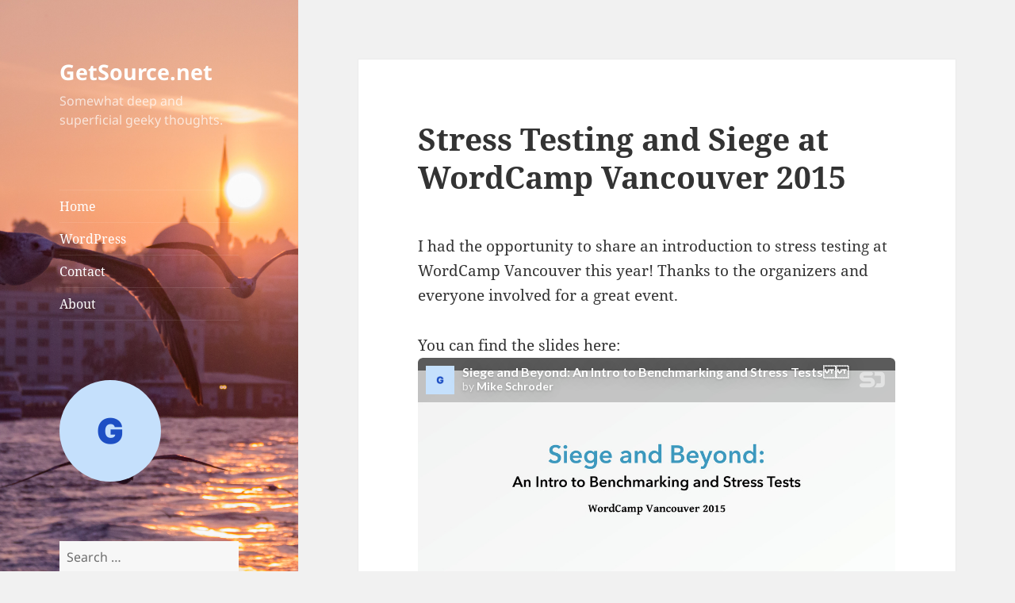

--- FILE ---
content_type: text/html; charset=UTF-8
request_url: https://getsource.net/2015/08/stress-testing-wcyvr/
body_size: 12915
content:
<!DOCTYPE html>
<html lang="en-US" class="no-js">
<head>
	<meta charset="UTF-8">
	<meta name="viewport" content="width=device-width, initial-scale=1.0">
	<link rel="profile" href="https://gmpg.org/xfn/11">
	<link rel="pingback" href="https://getsource.net/xmlrpc.php">
	<script>
(function(html){html.className = html.className.replace(/\bno-js\b/,'js')})(document.documentElement);
//# sourceURL=twentyfifteen_javascript_detection
</script>
<meta name='robots' content='index, follow, max-image-preview:large, max-snippet:-1, max-video-preview:-1' />

	<!-- This site is optimized with the Yoast SEO plugin v26.8 - https://yoast.com/product/yoast-seo-wordpress/ -->
	<title>Stress Testing and Siege at WordCamp Vancouver 2015 - GetSource.net</title>
	<link rel="canonical" href="https://getsource.net/2015/08/stress-testing-wcyvr/" />
	<meta property="og:locale" content="en_US" />
	<meta property="og:type" content="article" />
	<meta property="og:title" content="Stress Testing and Siege at WordCamp Vancouver 2015 - GetSource.net" />
	<meta property="og:description" content="I had the opportunity to share an introduction to stress testing at WordCamp Vancouver this year! Thanks to the organizers and everyone involved for a great event. You can find the slides here: &nbsp;" />
	<meta property="og:url" content="https://getsource.net/2015/08/stress-testing-wcyvr/" />
	<meta property="og:site_name" content="GetSource.net" />
	<meta property="article:published_time" content="2015-08-15T22:45:57+00:00" />
	<meta name="author" content="Kira Schroder" />
	<meta name="twitter:card" content="summary_large_image" />
	<meta name="twitter:creator" content="@GetSource" />
	<meta name="twitter:site" content="@GetSource" />
	<meta name="twitter:label1" content="Written by" />
	<meta name="twitter:data1" content="Kira Schroder" />
	<script type="application/ld+json" class="yoast-schema-graph">{"@context":"https://schema.org","@graph":[{"@type":"Article","@id":"https://getsource.net/2015/08/stress-testing-wcyvr/#article","isPartOf":{"@id":"https://getsource.net/2015/08/stress-testing-wcyvr/"},"author":{"name":"Kira Schroder","@id":"https://getsource.net/#/schema/person/fbe2b22b828addb989de055c6b272e11"},"headline":"Stress Testing and Siege at WordCamp Vancouver 2015","datePublished":"2015-08-15T22:45:57+00:00","mainEntityOfPage":{"@id":"https://getsource.net/2015/08/stress-testing-wcyvr/"},"wordCount":46,"commentCount":0,"publisher":{"@id":"https://getsource.net/#/schema/person/fbe2b22b828addb989de055c6b272e11"},"keywords":["performance","presentation","siege","Speaking","Vancouver"],"articleSection":["WordPress"],"inLanguage":"en-US","potentialAction":[{"@type":"CommentAction","name":"Comment","target":["https://getsource.net/2015/08/stress-testing-wcyvr/#respond"]}]},{"@type":"WebPage","@id":"https://getsource.net/2015/08/stress-testing-wcyvr/","url":"https://getsource.net/2015/08/stress-testing-wcyvr/","name":"Stress Testing and Siege at WordCamp Vancouver 2015 - GetSource.net","isPartOf":{"@id":"https://getsource.net/#website"},"datePublished":"2015-08-15T22:45:57+00:00","breadcrumb":{"@id":"https://getsource.net/2015/08/stress-testing-wcyvr/#breadcrumb"},"inLanguage":"en-US","potentialAction":[{"@type":"ReadAction","target":["https://getsource.net/2015/08/stress-testing-wcyvr/"]}]},{"@type":"BreadcrumbList","@id":"https://getsource.net/2015/08/stress-testing-wcyvr/#breadcrumb","itemListElement":[{"@type":"ListItem","position":1,"name":"Home","item":"https://getsource.net/"},{"@type":"ListItem","position":2,"name":"Stress Testing and Siege at WordCamp Vancouver 2015"}]},{"@type":"WebSite","@id":"https://getsource.net/#website","url":"https://getsource.net/","name":"GetSource.net","description":"Somewhat deep and superficial geeky thoughts.","publisher":{"@id":"https://getsource.net/#/schema/person/fbe2b22b828addb989de055c6b272e11"},"potentialAction":[{"@type":"SearchAction","target":{"@type":"EntryPoint","urlTemplate":"https://getsource.net/?s={search_term_string}"},"query-input":{"@type":"PropertyValueSpecification","valueRequired":true,"valueName":"search_term_string"}}],"inLanguage":"en-US"},{"@type":["Person","Organization"],"@id":"https://getsource.net/#/schema/person/fbe2b22b828addb989de055c6b272e11","name":"Kira Schroder","image":{"@type":"ImageObject","inLanguage":"en-US","@id":"https://getsource.net/#/schema/person/image/","url":"https://i1.wp.com/getsource.net/wp-content/uploads/2019/10/mike_avatar.jpg?fit=512%2C512&ssl=1","contentUrl":"https://i1.wp.com/getsource.net/wp-content/uploads/2019/10/mike_avatar.jpg?fit=512%2C512&ssl=1","width":512,"height":512,"caption":"Kira Schroder"},"logo":{"@id":"https://getsource.net/#/schema/person/image/"},"sameAs":["https://x.com/GetSource"],"url":"https://getsource.net/author/mschroder/"}]}</script>
	<!-- / Yoast SEO plugin. -->


<link rel='dns-prefetch' href='//secure.gravatar.com' />
<link rel='dns-prefetch' href='//stats.wp.com' />
<link rel='dns-prefetch' href='//widgets.wp.com' />
<link rel='dns-prefetch' href='//s0.wp.com' />
<link rel='dns-prefetch' href='//0.gravatar.com' />
<link rel='dns-prefetch' href='//1.gravatar.com' />
<link rel='dns-prefetch' href='//2.gravatar.com' />
<link rel='dns-prefetch' href='//jetpack.wordpress.com' />
<link rel='dns-prefetch' href='//public-api.wordpress.com' />
<link rel='preconnect' href='//c0.wp.com' />
<link rel="alternate" type="application/rss+xml" title="GetSource.net &raquo; Feed" href="https://getsource.net/feed/" />
<link rel="alternate" type="application/rss+xml" title="GetSource.net &raquo; Comments Feed" href="https://getsource.net/comments/feed/" />
<link rel="alternate" type="application/rss+xml" title="GetSource.net &raquo; Stress Testing and Siege at WordCamp Vancouver 2015 Comments Feed" href="https://getsource.net/2015/08/stress-testing-wcyvr/feed/" />
<link rel="alternate" title="oEmbed (JSON)" type="application/json+oembed" href="https://getsource.net/wp-json/oembed/1.0/embed?url=https%3A%2F%2Fgetsource.net%2F2015%2F08%2Fstress-testing-wcyvr%2F" />
<link rel="alternate" title="oEmbed (XML)" type="text/xml+oembed" href="https://getsource.net/wp-json/oembed/1.0/embed?url=https%3A%2F%2Fgetsource.net%2F2015%2F08%2Fstress-testing-wcyvr%2F&#038;format=xml" />
<style id="wp-img-auto-sizes-contain-inline-css">
img:is([sizes=auto i],[sizes^="auto," i]){contain-intrinsic-size:3000px 1500px}
/*# sourceURL=wp-img-auto-sizes-contain-inline-css */
</style>
<link rel='stylesheet' id='twentyfifteen-jetpack-css' href='https://c0.wp.com/p/jetpack/15.4/modules/theme-tools/compat/twentyfifteen.css' media='all' />
<link rel='stylesheet' id='jetpack_related-posts-css' href='https://c0.wp.com/p/jetpack/15.4/modules/related-posts/related-posts.css' media='all' />
<style id="wp-emoji-styles-inline-css">

	img.wp-smiley, img.emoji {
		display: inline !important;
		border: none !important;
		box-shadow: none !important;
		height: 1em !important;
		width: 1em !important;
		margin: 0 0.07em !important;
		vertical-align: -0.1em !important;
		background: none !important;
		padding: 0 !important;
	}
/*# sourceURL=wp-emoji-styles-inline-css */
</style>
<link rel='stylesheet' id='wp-block-library-css' href='https://getsource.net/wp-content/plugins/gutenberg/build/styles/block-library/style.min.css?ver=22.4.2' media='all' />
<style id="global-styles-inline-css">
:root{--wp--preset--aspect-ratio--square: 1;--wp--preset--aspect-ratio--4-3: 4/3;--wp--preset--aspect-ratio--3-4: 3/4;--wp--preset--aspect-ratio--3-2: 3/2;--wp--preset--aspect-ratio--2-3: 2/3;--wp--preset--aspect-ratio--16-9: 16/9;--wp--preset--aspect-ratio--9-16: 9/16;--wp--preset--color--black: #000000;--wp--preset--color--cyan-bluish-gray: #abb8c3;--wp--preset--color--white: #fff;--wp--preset--color--pale-pink: #f78da7;--wp--preset--color--vivid-red: #cf2e2e;--wp--preset--color--luminous-vivid-orange: #ff6900;--wp--preset--color--luminous-vivid-amber: #fcb900;--wp--preset--color--light-green-cyan: #7bdcb5;--wp--preset--color--vivid-green-cyan: #00d084;--wp--preset--color--pale-cyan-blue: #8ed1fc;--wp--preset--color--vivid-cyan-blue: #0693e3;--wp--preset--color--vivid-purple: #9b51e0;--wp--preset--color--dark-gray: #111;--wp--preset--color--light-gray: #f1f1f1;--wp--preset--color--yellow: #f4ca16;--wp--preset--color--dark-brown: #352712;--wp--preset--color--medium-pink: #e53b51;--wp--preset--color--light-pink: #ffe5d1;--wp--preset--color--dark-purple: #2e2256;--wp--preset--color--purple: #674970;--wp--preset--color--blue-gray: #22313f;--wp--preset--color--bright-blue: #55c3dc;--wp--preset--color--light-blue: #e9f2f9;--wp--preset--gradient--vivid-cyan-blue-to-vivid-purple: linear-gradient(135deg,rgb(6,147,227) 0%,rgb(155,81,224) 100%);--wp--preset--gradient--light-green-cyan-to-vivid-green-cyan: linear-gradient(135deg,rgb(122,220,180) 0%,rgb(0,208,130) 100%);--wp--preset--gradient--luminous-vivid-amber-to-luminous-vivid-orange: linear-gradient(135deg,rgb(252,185,0) 0%,rgb(255,105,0) 100%);--wp--preset--gradient--luminous-vivid-orange-to-vivid-red: linear-gradient(135deg,rgb(255,105,0) 0%,rgb(207,46,46) 100%);--wp--preset--gradient--very-light-gray-to-cyan-bluish-gray: linear-gradient(135deg,rgb(238,238,238) 0%,rgb(169,184,195) 100%);--wp--preset--gradient--cool-to-warm-spectrum: linear-gradient(135deg,rgb(74,234,220) 0%,rgb(151,120,209) 20%,rgb(207,42,186) 40%,rgb(238,44,130) 60%,rgb(251,105,98) 80%,rgb(254,248,76) 100%);--wp--preset--gradient--blush-light-purple: linear-gradient(135deg,rgb(255,206,236) 0%,rgb(152,150,240) 100%);--wp--preset--gradient--blush-bordeaux: linear-gradient(135deg,rgb(254,205,165) 0%,rgb(254,45,45) 50%,rgb(107,0,62) 100%);--wp--preset--gradient--luminous-dusk: linear-gradient(135deg,rgb(255,203,112) 0%,rgb(199,81,192) 50%,rgb(65,88,208) 100%);--wp--preset--gradient--pale-ocean: linear-gradient(135deg,rgb(255,245,203) 0%,rgb(182,227,212) 50%,rgb(51,167,181) 100%);--wp--preset--gradient--electric-grass: linear-gradient(135deg,rgb(202,248,128) 0%,rgb(113,206,126) 100%);--wp--preset--gradient--midnight: linear-gradient(135deg,rgb(2,3,129) 0%,rgb(40,116,252) 100%);--wp--preset--gradient--dark-gray-gradient-gradient: linear-gradient(90deg, rgba(17,17,17,1) 0%, rgba(42,42,42,1) 100%);--wp--preset--gradient--light-gray-gradient: linear-gradient(90deg, rgba(241,241,241,1) 0%, rgba(215,215,215,1) 100%);--wp--preset--gradient--white-gradient: linear-gradient(90deg, rgba(255,255,255,1) 0%, rgba(230,230,230,1) 100%);--wp--preset--gradient--yellow-gradient: linear-gradient(90deg, rgba(244,202,22,1) 0%, rgba(205,168,10,1) 100%);--wp--preset--gradient--dark-brown-gradient: linear-gradient(90deg, rgba(53,39,18,1) 0%, rgba(91,67,31,1) 100%);--wp--preset--gradient--medium-pink-gradient: linear-gradient(90deg, rgba(229,59,81,1) 0%, rgba(209,28,51,1) 100%);--wp--preset--gradient--light-pink-gradient: linear-gradient(90deg, rgba(255,229,209,1) 0%, rgba(255,200,158,1) 100%);--wp--preset--gradient--dark-purple-gradient: linear-gradient(90deg, rgba(46,34,86,1) 0%, rgba(66,48,123,1) 100%);--wp--preset--gradient--purple-gradient: linear-gradient(90deg, rgba(103,73,112,1) 0%, rgba(131,93,143,1) 100%);--wp--preset--gradient--blue-gray-gradient: linear-gradient(90deg, rgba(34,49,63,1) 0%, rgba(52,75,96,1) 100%);--wp--preset--gradient--bright-blue-gradient: linear-gradient(90deg, rgba(85,195,220,1) 0%, rgba(43,180,211,1) 100%);--wp--preset--gradient--light-blue-gradient: linear-gradient(90deg, rgba(233,242,249,1) 0%, rgba(193,218,238,1) 100%);--wp--preset--font-size--small: 13px;--wp--preset--font-size--medium: 20px;--wp--preset--font-size--large: 36px;--wp--preset--font-size--x-large: 42px;--wp--preset--spacing--20: 0.44rem;--wp--preset--spacing--30: 0.67rem;--wp--preset--spacing--40: 1rem;--wp--preset--spacing--50: 1.5rem;--wp--preset--spacing--60: 2.25rem;--wp--preset--spacing--70: 3.38rem;--wp--preset--spacing--80: 5.06rem;--wp--preset--shadow--natural: 6px 6px 9px rgba(0, 0, 0, 0.2);--wp--preset--shadow--deep: 12px 12px 50px rgba(0, 0, 0, 0.4);--wp--preset--shadow--sharp: 6px 6px 0px rgba(0, 0, 0, 0.2);--wp--preset--shadow--outlined: 6px 6px 0px -3px rgb(255, 255, 255), 6px 6px rgb(0, 0, 0);--wp--preset--shadow--crisp: 6px 6px 0px rgb(0, 0, 0);}:where(body) { margin: 0; }:where(.is-layout-flex){gap: 0.5em;}:where(.is-layout-grid){gap: 0.5em;}body .is-layout-flex{display: flex;}.is-layout-flex{flex-wrap: wrap;align-items: center;}.is-layout-flex > :is(*, div){margin: 0;}body .is-layout-grid{display: grid;}.is-layout-grid > :is(*, div){margin: 0;}body{padding-top: 0px;padding-right: 0px;padding-bottom: 0px;padding-left: 0px;}:root :where(.wp-element-button, .wp-block-button__link){background-color: #32373c;border-width: 0;color: #fff;font-family: inherit;font-size: inherit;font-style: inherit;font-weight: inherit;letter-spacing: inherit;line-height: inherit;padding-top: calc(0.667em + 2px);padding-right: calc(1.333em + 2px);padding-bottom: calc(0.667em + 2px);padding-left: calc(1.333em + 2px);text-decoration: none;text-transform: inherit;}.has-black-color{color: var(--wp--preset--color--black) !important;}.has-cyan-bluish-gray-color{color: var(--wp--preset--color--cyan-bluish-gray) !important;}.has-white-color{color: var(--wp--preset--color--white) !important;}.has-pale-pink-color{color: var(--wp--preset--color--pale-pink) !important;}.has-vivid-red-color{color: var(--wp--preset--color--vivid-red) !important;}.has-luminous-vivid-orange-color{color: var(--wp--preset--color--luminous-vivid-orange) !important;}.has-luminous-vivid-amber-color{color: var(--wp--preset--color--luminous-vivid-amber) !important;}.has-light-green-cyan-color{color: var(--wp--preset--color--light-green-cyan) !important;}.has-vivid-green-cyan-color{color: var(--wp--preset--color--vivid-green-cyan) !important;}.has-pale-cyan-blue-color{color: var(--wp--preset--color--pale-cyan-blue) !important;}.has-vivid-cyan-blue-color{color: var(--wp--preset--color--vivid-cyan-blue) !important;}.has-vivid-purple-color{color: var(--wp--preset--color--vivid-purple) !important;}.has-dark-gray-color{color: var(--wp--preset--color--dark-gray) !important;}.has-light-gray-color{color: var(--wp--preset--color--light-gray) !important;}.has-yellow-color{color: var(--wp--preset--color--yellow) !important;}.has-dark-brown-color{color: var(--wp--preset--color--dark-brown) !important;}.has-medium-pink-color{color: var(--wp--preset--color--medium-pink) !important;}.has-light-pink-color{color: var(--wp--preset--color--light-pink) !important;}.has-dark-purple-color{color: var(--wp--preset--color--dark-purple) !important;}.has-purple-color{color: var(--wp--preset--color--purple) !important;}.has-blue-gray-color{color: var(--wp--preset--color--blue-gray) !important;}.has-bright-blue-color{color: var(--wp--preset--color--bright-blue) !important;}.has-light-blue-color{color: var(--wp--preset--color--light-blue) !important;}.has-black-background-color{background-color: var(--wp--preset--color--black) !important;}.has-cyan-bluish-gray-background-color{background-color: var(--wp--preset--color--cyan-bluish-gray) !important;}.has-white-background-color{background-color: var(--wp--preset--color--white) !important;}.has-pale-pink-background-color{background-color: var(--wp--preset--color--pale-pink) !important;}.has-vivid-red-background-color{background-color: var(--wp--preset--color--vivid-red) !important;}.has-luminous-vivid-orange-background-color{background-color: var(--wp--preset--color--luminous-vivid-orange) !important;}.has-luminous-vivid-amber-background-color{background-color: var(--wp--preset--color--luminous-vivid-amber) !important;}.has-light-green-cyan-background-color{background-color: var(--wp--preset--color--light-green-cyan) !important;}.has-vivid-green-cyan-background-color{background-color: var(--wp--preset--color--vivid-green-cyan) !important;}.has-pale-cyan-blue-background-color{background-color: var(--wp--preset--color--pale-cyan-blue) !important;}.has-vivid-cyan-blue-background-color{background-color: var(--wp--preset--color--vivid-cyan-blue) !important;}.has-vivid-purple-background-color{background-color: var(--wp--preset--color--vivid-purple) !important;}.has-dark-gray-background-color{background-color: var(--wp--preset--color--dark-gray) !important;}.has-light-gray-background-color{background-color: var(--wp--preset--color--light-gray) !important;}.has-yellow-background-color{background-color: var(--wp--preset--color--yellow) !important;}.has-dark-brown-background-color{background-color: var(--wp--preset--color--dark-brown) !important;}.has-medium-pink-background-color{background-color: var(--wp--preset--color--medium-pink) !important;}.has-light-pink-background-color{background-color: var(--wp--preset--color--light-pink) !important;}.has-dark-purple-background-color{background-color: var(--wp--preset--color--dark-purple) !important;}.has-purple-background-color{background-color: var(--wp--preset--color--purple) !important;}.has-blue-gray-background-color{background-color: var(--wp--preset--color--blue-gray) !important;}.has-bright-blue-background-color{background-color: var(--wp--preset--color--bright-blue) !important;}.has-light-blue-background-color{background-color: var(--wp--preset--color--light-blue) !important;}.has-black-border-color{border-color: var(--wp--preset--color--black) !important;}.has-cyan-bluish-gray-border-color{border-color: var(--wp--preset--color--cyan-bluish-gray) !important;}.has-white-border-color{border-color: var(--wp--preset--color--white) !important;}.has-pale-pink-border-color{border-color: var(--wp--preset--color--pale-pink) !important;}.has-vivid-red-border-color{border-color: var(--wp--preset--color--vivid-red) !important;}.has-luminous-vivid-orange-border-color{border-color: var(--wp--preset--color--luminous-vivid-orange) !important;}.has-luminous-vivid-amber-border-color{border-color: var(--wp--preset--color--luminous-vivid-amber) !important;}.has-light-green-cyan-border-color{border-color: var(--wp--preset--color--light-green-cyan) !important;}.has-vivid-green-cyan-border-color{border-color: var(--wp--preset--color--vivid-green-cyan) !important;}.has-pale-cyan-blue-border-color{border-color: var(--wp--preset--color--pale-cyan-blue) !important;}.has-vivid-cyan-blue-border-color{border-color: var(--wp--preset--color--vivid-cyan-blue) !important;}.has-vivid-purple-border-color{border-color: var(--wp--preset--color--vivid-purple) !important;}.has-dark-gray-border-color{border-color: var(--wp--preset--color--dark-gray) !important;}.has-light-gray-border-color{border-color: var(--wp--preset--color--light-gray) !important;}.has-yellow-border-color{border-color: var(--wp--preset--color--yellow) !important;}.has-dark-brown-border-color{border-color: var(--wp--preset--color--dark-brown) !important;}.has-medium-pink-border-color{border-color: var(--wp--preset--color--medium-pink) !important;}.has-light-pink-border-color{border-color: var(--wp--preset--color--light-pink) !important;}.has-dark-purple-border-color{border-color: var(--wp--preset--color--dark-purple) !important;}.has-purple-border-color{border-color: var(--wp--preset--color--purple) !important;}.has-blue-gray-border-color{border-color: var(--wp--preset--color--blue-gray) !important;}.has-bright-blue-border-color{border-color: var(--wp--preset--color--bright-blue) !important;}.has-light-blue-border-color{border-color: var(--wp--preset--color--light-blue) !important;}.has-vivid-cyan-blue-to-vivid-purple-gradient-background{background: var(--wp--preset--gradient--vivid-cyan-blue-to-vivid-purple) !important;}.has-light-green-cyan-to-vivid-green-cyan-gradient-background{background: var(--wp--preset--gradient--light-green-cyan-to-vivid-green-cyan) !important;}.has-luminous-vivid-amber-to-luminous-vivid-orange-gradient-background{background: var(--wp--preset--gradient--luminous-vivid-amber-to-luminous-vivid-orange) !important;}.has-luminous-vivid-orange-to-vivid-red-gradient-background{background: var(--wp--preset--gradient--luminous-vivid-orange-to-vivid-red) !important;}.has-very-light-gray-to-cyan-bluish-gray-gradient-background{background: var(--wp--preset--gradient--very-light-gray-to-cyan-bluish-gray) !important;}.has-cool-to-warm-spectrum-gradient-background{background: var(--wp--preset--gradient--cool-to-warm-spectrum) !important;}.has-blush-light-purple-gradient-background{background: var(--wp--preset--gradient--blush-light-purple) !important;}.has-blush-bordeaux-gradient-background{background: var(--wp--preset--gradient--blush-bordeaux) !important;}.has-luminous-dusk-gradient-background{background: var(--wp--preset--gradient--luminous-dusk) !important;}.has-pale-ocean-gradient-background{background: var(--wp--preset--gradient--pale-ocean) !important;}.has-electric-grass-gradient-background{background: var(--wp--preset--gradient--electric-grass) !important;}.has-midnight-gradient-background{background: var(--wp--preset--gradient--midnight) !important;}.has-dark-gray-gradient-gradient-gradient-background{background: var(--wp--preset--gradient--dark-gray-gradient-gradient) !important;}.has-light-gray-gradient-gradient-background{background: var(--wp--preset--gradient--light-gray-gradient) !important;}.has-white-gradient-gradient-background{background: var(--wp--preset--gradient--white-gradient) !important;}.has-yellow-gradient-gradient-background{background: var(--wp--preset--gradient--yellow-gradient) !important;}.has-dark-brown-gradient-gradient-background{background: var(--wp--preset--gradient--dark-brown-gradient) !important;}.has-medium-pink-gradient-gradient-background{background: var(--wp--preset--gradient--medium-pink-gradient) !important;}.has-light-pink-gradient-gradient-background{background: var(--wp--preset--gradient--light-pink-gradient) !important;}.has-dark-purple-gradient-gradient-background{background: var(--wp--preset--gradient--dark-purple-gradient) !important;}.has-purple-gradient-gradient-background{background: var(--wp--preset--gradient--purple-gradient) !important;}.has-blue-gray-gradient-gradient-background{background: var(--wp--preset--gradient--blue-gray-gradient) !important;}.has-bright-blue-gradient-gradient-background{background: var(--wp--preset--gradient--bright-blue-gradient) !important;}.has-light-blue-gradient-gradient-background{background: var(--wp--preset--gradient--light-blue-gradient) !important;}.has-small-font-size{font-size: var(--wp--preset--font-size--small) !important;}.has-medium-font-size{font-size: var(--wp--preset--font-size--medium) !important;}.has-large-font-size{font-size: var(--wp--preset--font-size--large) !important;}.has-x-large-font-size{font-size: var(--wp--preset--font-size--x-large) !important;}
/*# sourceURL=global-styles-inline-css */
</style>

<style id="classic-theme-styles-inline-css">
.wp-block-button__link{background-color:#32373c;border-radius:9999px;box-shadow:none;color:#fff;font-size:1.125em;padding:calc(.667em + 2px) calc(1.333em + 2px);text-decoration:none}.wp-block-file__button{background:#32373c;color:#fff}.wp-block-accordion-heading{margin:0}.wp-block-accordion-heading__toggle{background-color:inherit!important;color:inherit!important}.wp-block-accordion-heading__toggle:not(:focus-visible){outline:none}.wp-block-accordion-heading__toggle:focus,.wp-block-accordion-heading__toggle:hover{background-color:inherit!important;border:none;box-shadow:none;color:inherit;padding:var(--wp--preset--spacing--20,1em) 0;text-decoration:none}.wp-block-accordion-heading__toggle:focus-visible{outline:auto;outline-offset:0}
/*# sourceURL=https://getsource.net/wp-content/plugins/gutenberg/build/styles/block-library/classic.min.css */
</style>
<link rel='stylesheet' id='contact-form-7-css' href='https://getsource.net/wp-content/plugins/contact-form-7/includes/css/styles.css?ver=6.1.4' media='all' />
<style id="dominant-color-styles-inline-css">
img[data-dominant-color]:not(.has-transparency) { background-color: var(--dominant-color); }
/*# sourceURL=dominant-color-styles-inline-css */
</style>
<link rel='stylesheet' id='dashicons-css' href='https://getsource.net/wp-includes/css/dashicons.min.css?ver=7.0-alpha-61539' media='all' />
<link rel='stylesheet' id='wp-components-css' href='https://getsource.net/wp-content/plugins/gutenberg/build/styles/components/style.min.css?ver=22.4.2' media='all' />
<link rel='stylesheet' id='godaddy-styles-css' href='https://getsource.net/wp-content/plugins/coblocks/includes/Dependencies/GoDaddy/Styles/build/latest.css?ver=2.0.2' media='all' />
<link rel='stylesheet' id='twentyfifteen-fonts-css' href='https://getsource.net/wp-content/themes/twentyfifteen/assets/fonts/noto-sans-plus-noto-serif-plus-inconsolata.css?ver=20230328' media='all' />
<link rel='stylesheet' id='genericons-css' href='https://c0.wp.com/p/jetpack/15.4/_inc/genericons/genericons/genericons.css' media='all' />
<link rel='stylesheet' id='twentyfifteen-style-css' href='https://getsource.net/wp-content/themes/twentyfifteen/style.css?ver=20251202' media='all' />
<style id="twentyfifteen-style-inline-css">

			.post-navigation .nav-previous { background-image: url(https://getsource.net/wp-content/uploads/2015/01/LowRes-7565-2-624x416.jpg); }
			.post-navigation .nav-previous .post-title, .post-navigation .nav-previous a:hover .post-title, .post-navigation .nav-previous .meta-nav { color: #fff; }
			.post-navigation .nav-previous a:before { background-color: rgba(0, 0, 0, 0.4); }
		

		/* Custom Sidebar Text Color */
		.site-title a,
		.site-description,
		.secondary-toggle:before {
			color: #ffffff;
		}

		.site-title a:hover,
		.site-title a:focus {
			color: rgba( 255, 255, 255, 0.7);
		}

		.secondary-toggle {
			border-color: rgba( 255, 255, 255, 0.1);
		}

		.secondary-toggle:hover,
		.secondary-toggle:focus {
			border-color: rgba( 255, 255, 255, 0.3);
		}

		.site-title a {
			outline-color: rgba( 255, 255, 255, 0.3);
		}

		@media screen and (min-width: 59.6875em) {
			.secondary a,
			.dropdown-toggle:after,
			.widget-title,
			.widget blockquote cite,
			.widget blockquote small {
				color: #ffffff;
			}

			.widget button,
			.widget input[type="button"],
			.widget input[type="reset"],
			.widget input[type="submit"],
			.widget_calendar tbody a {
				background-color: #ffffff;
			}

			.textwidget a {
				border-color: #ffffff;
			}

			.secondary a:hover,
			.secondary a:focus,
			.main-navigation .menu-item-description,
			.widget,
			.widget blockquote,
			.widget .wp-caption-text,
			.widget .gallery-caption {
				color: rgba( 255, 255, 255, 0.7);
			}

			.widget button:hover,
			.widget button:focus,
			.widget input[type="button"]:hover,
			.widget input[type="button"]:focus,
			.widget input[type="reset"]:hover,
			.widget input[type="reset"]:focus,
			.widget input[type="submit"]:hover,
			.widget input[type="submit"]:focus,
			.widget_calendar tbody a:hover,
			.widget_calendar tbody a:focus {
				background-color: rgba( 255, 255, 255, 0.7);
			}

			.widget blockquote {
				border-color: rgba( 255, 255, 255, 0.7);
			}

			.main-navigation ul,
			.main-navigation li,
			.secondary-toggle,
			.widget input,
			.widget textarea,
			.widget table,
			.widget th,
			.widget td,
			.widget pre,
			.widget li,
			.widget_categories .children,
			.widget_nav_menu .sub-menu,
			.widget_pages .children,
			.widget abbr[title] {
				border-color: rgba( 255, 255, 255, 0.1);
			}

			.dropdown-toggle:hover,
			.dropdown-toggle:focus,
			.widget hr {
				background-color: rgba( 255, 255, 255, 0.1);
			}

			.widget input:focus,
			.widget textarea:focus {
				border-color: rgba( 255, 255, 255, 0.3);
			}

			.sidebar a:focus,
			.dropdown-toggle:focus {
				outline-color: rgba( 255, 255, 255, 0.3);
			}
		}
	
/*# sourceURL=twentyfifteen-style-inline-css */
</style>
<link rel='stylesheet' id='twentyfifteen-block-style-css' href='https://getsource.net/wp-content/themes/twentyfifteen/css/blocks.css?ver=20240715' media='all' />
<link rel='stylesheet' id='jetpack_likes-css' href='https://c0.wp.com/p/jetpack/15.4/modules/likes/style.css' media='all' />
<link rel='stylesheet' id='jetpack-subscriptions-css' href='https://c0.wp.com/p/jetpack/15.4/_inc/build/subscriptions/subscriptions.min.css' media='all' />
<link rel='stylesheet' id='sharedaddy-css' href='https://c0.wp.com/p/jetpack/15.4/modules/sharedaddy/sharing.css' media='all' />
<link rel='stylesheet' id='social-logos-css' href='https://c0.wp.com/p/jetpack/15.4/_inc/social-logos/social-logos.min.css' media='all' />
<script id="jetpack_related-posts-js-extra">
var related_posts_js_options = {"post_heading":"h4"};
//# sourceURL=jetpack_related-posts-js-extra
</script>
<script id="jetpack_related-posts-js" src="https://c0.wp.com/p/jetpack/15.4/_inc/build/related-posts/related-posts.min.js"></script>
<script id="jquery-core-js" src="https://getsource.net/wp-includes/js/jquery/jquery.min.js?ver=3.7.1"></script>
<script id="jquery-migrate-js" src="https://getsource.net/wp-includes/js/jquery/jquery-migrate.min.js?ver=3.4.1"></script>
<script id="twentyfifteen-script-js-extra">
var screenReaderText = {"expand":"\u003Cspan class=\"screen-reader-text\"\u003Eexpand child menu\u003C/span\u003E","collapse":"\u003Cspan class=\"screen-reader-text\"\u003Ecollapse child menu\u003C/span\u003E"};
//# sourceURL=twentyfifteen-script-js-extra
</script>
<script data-wp-strategy="defer" defer id="twentyfifteen-script-js" src="https://getsource.net/wp-content/themes/twentyfifteen/js/functions.js?ver=20250729"></script>
<link rel="https://api.w.org/" href="https://getsource.net/wp-json/" /><link rel="alternate" title="JSON" type="application/json" href="https://getsource.net/wp-json/wp/v2/posts/502" /><link rel="EditURI" type="application/rsd+xml" title="RSD" href="https://getsource.net/xmlrpc.php?rsd" />
<meta name="generator" content="WordPress 7.0-alpha-61539" />
<link rel='shortlink' href='https://wp.me/p1AmAn-86' />
<meta name="generator" content="dominant-color-images 1.2.0">
<meta name="generator" content="performance-lab 4.0.1; plugins: dominant-color-images, webp-uploads">
<meta name="generator" content="webp-uploads 2.6.1">
	<style>img#wpstats{display:none}</style>
				<style id="twentyfifteen-header-css">
				.site-header {

			/*
			 * No shorthand so the Customizer can override individual properties.
			 * @see https://core.trac.wordpress.org/ticket/31460
			 */
			background-image: url(https://www.getsource.net/wp-content/uploads/2013/10/cropped-Istanbul-from-Ferry-Seagulls-Sunset.jpg);
			background-repeat: no-repeat;
			background-position: 50% 50%;
			-webkit-background-size: cover;
			-moz-background-size:    cover;
			-o-background-size:      cover;
			background-size:         cover;
		}

		@media screen and (min-width: 59.6875em) {
			body:before {

				/*
				 * No shorthand so the Customizer can override individual properties.
				 * @see https://core.trac.wordpress.org/ticket/31460
				 */
				background-image: url(https://www.getsource.net/wp-content/uploads/2013/10/cropped-Istanbul-from-Ferry-Seagulls-Sunset.jpg);
				background-repeat: no-repeat;
				background-position: 100% 50%;
				-webkit-background-size: cover;
				-moz-background-size:    cover;
				-o-background-size:      cover;
				background-size:         cover;
				border-right: 0;
			}

			.site-header {
				background: transparent;
			}
		}
				</style>
		</head>

<body class="wp-singular post-template-default single single-post postid-502 single-format-standard wp-embed-responsive wp-theme-twentyfifteen is-twentyfifteen">
<div id="page" class="hfeed site">
	<a class="skip-link screen-reader-text" href="#content">
		Skip to content	</a>

	<div id="sidebar" class="sidebar">
		<header id="masthead" class="site-header">
			<div class="site-branding">
									<p class="site-title"><a href="https://getsource.net/" rel="home" >GetSource.net</a></p>
										<p class="site-description">Somewhat deep and superficial geeky thoughts.</p>
				
				<button class="secondary-toggle">Menu and widgets</button>
			</div><!-- .site-branding -->
		</header><!-- .site-header -->

			<div id="secondary" class="secondary">

					<nav id="site-navigation" class="main-navigation">
				<div class="menu-main-menu-container"><ul id="menu-main-menu" class="nav-menu"><li id="menu-item-40" class="menu-item menu-item-type-custom menu-item-object-custom menu-item-40"><a href="https://www.getsource.net/">Home</a></li>
<li id="menu-item-42" class="menu-item menu-item-type-taxonomy menu-item-object-category current-post-ancestor current-menu-parent current-post-parent menu-item-42"><a href="https://getsource.net/category/technical/wordpress/">WordPress</a></li>
<li id="menu-item-548" class="menu-item menu-item-type-post_type menu-item-object-page menu-item-548"><a href="https://getsource.net/contact/">Contact</a></li>
<li id="menu-item-41" class="menu-item menu-item-type-post_type menu-item-object-page menu-item-41"><a href="https://getsource.net/about/">About</a></li>
</ul></div>			</nav><!-- .main-navigation -->
		
		
					<div id="widget-area" class="widget-area" role="complementary">
				<aside id="gravatar-5" class="widget widget_gravatar"><p><a href="http://en.gravatar.com/getsource"><img alt='1' src='https://secure.gravatar.com/avatar/3223a756536f7de9d82288f1261a502b3cb24b4d7e5599304f1179620103fad3?s=128&#038;d=mm&#038;r=g' srcset='https://secure.gravatar.com/avatar/3223a756536f7de9d82288f1261a502b3cb24b4d7e5599304f1179620103fad3?s=256&#038;d=mm&#038;r=g 2x' class='avatar avatar-128 photo' height='128' width='128' decoding='async'/></a></p>
</aside><aside id="search-2" class="widget widget_search"><form role="search" method="get" class="search-form" action="https://getsource.net/">
				<label>
					<span class="screen-reader-text">Search for:</span>
					<input type="search" class="search-field" placeholder="Search &hellip;" value="" name="s" />
				</label>
				<input type="submit" class="search-submit screen-reader-text" value="Search" />
			</form></aside>
		<aside id="recent-posts-2" class="widget widget_recent_entries">
		<h2 class="widget-title">Recent Posts</h2><nav aria-label="Recent Posts">
		<ul>
											<li>
					<a href="https://getsource.net/2016/06/wceu-decision-making-wordpress-core-development/">Decision-making in WordPress Core Development at WordCamp Europe</a>
									</li>
											<li>
					<a href="https://getsource.net/2016/06/4-5-insider/">An Insider&#8217;s Look into 4.5 at WordCamp St. Louis</a>
									</li>
											<li>
					<a href="https://getsource.net/2016/04/wordpress-4-5/">WordPress 4.5</a>
									</li>
											<li>
					<a href="https://getsource.net/2015/11/building-a-vvv-distribution-for-wordpress-contributor-days/">Building a VVV Distribution for WordPress Contributor Days</a>
									</li>
											<li>
					<a href="https://getsource.net/2015/10/a-year-in-core-at-wordcamp-la/">A Year in Core at WordCamp LA</a>
									</li>
					</ul>

		</nav></aside><aside id="blog_subscription-2" class="widget widget_blog_subscription jetpack_subscription_widget"><h2 class="widget-title">Subscribe to Blog via Email</h2>
			<div class="wp-block-jetpack-subscriptions__container">
			<form action="#" method="post" accept-charset="utf-8" id="subscribe-blog-blog_subscription-2"
				data-blog="23442967"
				data-post_access_level="everybody" >
									<div id="subscribe-text"><p>Enter your email address to subscribe to this blog and receive notifications of new posts by email.</p>
</div>
										<p id="subscribe-email">
						<label id="jetpack-subscribe-label"
							class="screen-reader-text"
							for="subscribe-field-blog_subscription-2">
							Email Address						</label>
						<input type="email" name="email" autocomplete="email" required="required"
																					value=""
							id="subscribe-field-blog_subscription-2"
							placeholder="Email Address"
						/>
					</p>

					<p id="subscribe-submit"
											>
						<input type="hidden" name="action" value="subscribe"/>
						<input type="hidden" name="source" value="https://getsource.net/2015/08/stress-testing-wcyvr/"/>
						<input type="hidden" name="sub-type" value="widget"/>
						<input type="hidden" name="redirect_fragment" value="subscribe-blog-blog_subscription-2"/>
						<input type="hidden" id="_wpnonce" name="_wpnonce" value="3a3949b8e1" /><input type="hidden" name="_wp_http_referer" value="/2015/08/stress-testing-wcyvr/" />						<button type="submit"
															class="wp-block-button__link"
																					name="jetpack_subscriptions_widget"
						>
							Subscribe						</button>
					</p>
							</form>
						</div>
			
</aside>			</div><!-- .widget-area -->
		
	</div><!-- .secondary -->

	</div><!-- .sidebar -->

	<div id="content" class="site-content">

	<div id="primary" class="content-area">
		<main id="main" class="site-main">

		
<article id="post-502" class="post-502 post type-post status-publish format-standard hentry category-wordpress tag-performance tag-presentation tag-siege tag-speaking tag-vancouver">
	
	<header class="entry-header">
		<h1 class="entry-title">Stress Testing and Siege at WordCamp Vancouver 2015</h1>	</header><!-- .entry-header -->

	<div class="entry-content">
		<p>I had the opportunity to share an introduction to stress testing at WordCamp Vancouver this year! Thanks to the organizers and everyone involved for a great event.</p>
<p>You can find the slides here:<br />
<iframe title="Siege and Beyond:  An Intro to Benchmarking and Stress Tests" id="talk_frame_308782" class="speakerdeck-iframe" src="//speakerdeck.com/player/3539da9ed0b24942aac4d6931529b9ee" width="660" height="371" style="aspect-ratio:660/371; border:0; padding:0; margin:0; background:transparent;" frameborder="0" allowtransparency="true" allowfullscreen="allowfullscreen"></iframe></p>
<p>&nbsp;</p>
<div class="sharedaddy sd-sharing-enabled"><div class="robots-nocontent sd-block sd-social sd-social-icon sd-sharing"><h3 class="sd-title">Share this:</h3><div class="sd-content"><ul><li class="share-twitter"><a rel="nofollow noopener noreferrer"
				data-shared="sharing-twitter-502"
				class="share-twitter sd-button share-icon no-text"
				href="https://getsource.net/2015/08/stress-testing-wcyvr/?share=twitter"
				target="_blank"
				aria-labelledby="sharing-twitter-502"
				>
				<span id="sharing-twitter-502" hidden>Click to share on X (Opens in new window)</span>
				<span>X</span>
			</a></li><li class="share-facebook"><a rel="nofollow noopener noreferrer"
				data-shared="sharing-facebook-502"
				class="share-facebook sd-button share-icon no-text"
				href="https://getsource.net/2015/08/stress-testing-wcyvr/?share=facebook"
				target="_blank"
				aria-labelledby="sharing-facebook-502"
				>
				<span id="sharing-facebook-502" hidden>Click to share on Facebook (Opens in new window)</span>
				<span>Facebook</span>
			</a></li><li class="share-reddit"><a rel="nofollow noopener noreferrer"
				data-shared="sharing-reddit-502"
				class="share-reddit sd-button share-icon no-text"
				href="https://getsource.net/2015/08/stress-testing-wcyvr/?share=reddit"
				target="_blank"
				aria-labelledby="sharing-reddit-502"
				>
				<span id="sharing-reddit-502" hidden>Click to share on Reddit (Opens in new window)</span>
				<span>Reddit</span>
			</a></li><li class="share-email"><a rel="nofollow noopener noreferrer"
				data-shared="sharing-email-502"
				class="share-email sd-button share-icon no-text"
				href="mailto:?subject=%5BShared%20Post%5D%20Stress%20Testing%20and%20Siege%20at%20WordCamp%20Vancouver%202015&#038;body=https%3A%2F%2Fgetsource.net%2F2015%2F08%2Fstress-testing-wcyvr%2F&#038;share=email"
				target="_blank"
				aria-labelledby="sharing-email-502"
				data-email-share-error-title="Do you have email set up?" data-email-share-error-text="If you&#039;re having problems sharing via email, you might not have email set up for your browser. You may need to create a new email yourself." data-email-share-nonce="2c30c7c227" data-email-share-track-url="https://getsource.net/2015/08/stress-testing-wcyvr/?share=email">
				<span id="sharing-email-502" hidden>Click to email a link to a friend (Opens in new window)</span>
				<span>Email</span>
			</a></li><li class="share-end"></li></ul></div></div></div><div class='sharedaddy sd-block sd-like jetpack-likes-widget-wrapper jetpack-likes-widget-unloaded' id='like-post-wrapper-23442967-502-697a2755f3c36' data-src='https://widgets.wp.com/likes/?ver=15.4#blog_id=23442967&amp;post_id=502&amp;origin=getsource.net&amp;obj_id=23442967-502-697a2755f3c36' data-name='like-post-frame-23442967-502-697a2755f3c36' data-title='Like or Reblog'><h3 class="sd-title">Like this:</h3><div class='likes-widget-placeholder post-likes-widget-placeholder' style='height: 55px;'><span class='button'><span>Like</span></span> <span class="loading">Loading...</span></div><span class='sd-text-color'></span><a class='sd-link-color'></a></div>
<div id='jp-relatedposts' class='jp-relatedposts' >
	<h3 class="jp-relatedposts-headline"><em>Related</em></h3>
</div>	</div><!-- .entry-content -->

	
	<footer class="entry-footer">
		<span class="posted-on"><span class="screen-reader-text">Posted on </span><a href="https://getsource.net/2015/08/stress-testing-wcyvr/" rel="bookmark"><time class="entry-date published updated" datetime="2015-08-15T22:45:57+00:00">August 15, 2015</time></a></span><span class="byline"><span class="screen-reader-text">Author </span><span class="author vcard"><a class="url fn n" href="https://getsource.net/author/mschroder/">Kira Schroder</a></span></span><span class="cat-links"><span class="screen-reader-text">Categories </span><a href="https://getsource.net/category/technical/wordpress/" rel="category tag">WordPress</a></span><span class="tags-links"><span class="screen-reader-text">Tags </span><a href="https://getsource.net/tag/performance/" rel="tag">performance</a>, <a href="https://getsource.net/tag/presentation/" rel="tag">presentation</a>, <a href="https://getsource.net/tag/siege/" rel="tag">siege</a>, <a href="https://getsource.net/tag/speaking/" rel="tag">Speaking</a>, <a href="https://getsource.net/tag/vancouver/" rel="tag">Vancouver</a></span>			</footer><!-- .entry-footer -->

</article><!-- #post-502 -->

<div id="comments" class="comments-area">

	
	
	
		<div id="respond" class="comment-respond">
			<h3 id="reply-title" class="comment-reply-title">Leave a Reply<small><a rel="nofollow" id="cancel-comment-reply-link" href="/2015/08/stress-testing-wcyvr/#respond" style="display:none;">Cancel reply</a></small></h3>			<form id="commentform" class="comment-form">
				<iframe
					title="Comment Form"
					src="https://jetpack.wordpress.com/jetpack-comment/?blogid=23442967&#038;postid=502&#038;comment_registration=0&#038;require_name_email=1&#038;stc_enabled=1&#038;stb_enabled=1&#038;show_avatars=1&#038;avatar_default=mystery&#038;greeting=Leave+a+Reply&#038;jetpack_comments_nonce=1afb990f54&#038;greeting_reply=Leave+a+Reply+to+%25s&#038;color_scheme=light&#038;lang=en_US&#038;jetpack_version=15.4&#038;iframe_unique_id=1&#038;show_cookie_consent=10&#038;has_cookie_consent=0&#038;is_current_user_subscribed=0&#038;token_key=%3Bnormal%3B&#038;sig=5d31f50388225cf49e04c3439ae50092edff0dbd#parent=https%3A%2F%2Fgetsource.net%2F2015%2F08%2Fstress-testing-wcyvr%2F"
											name="jetpack_remote_comment"
						style="width:100%; height: 430px; border:0;"
										class="jetpack_remote_comment"
					id="jetpack_remote_comment"
					sandbox="allow-same-origin allow-top-navigation allow-scripts allow-forms allow-popups"
				>
									</iframe>
									<!--[if !IE]><!-->
					<script>
						document.addEventListener('DOMContentLoaded', function () {
							var commentForms = document.getElementsByClassName('jetpack_remote_comment');
							for (var i = 0; i < commentForms.length; i++) {
								commentForms[i].allowTransparency = false;
								commentForms[i].scrolling = 'no';
							}
						});
					</script>
					<!--<![endif]-->
							</form>
		</div>

		
		<input type="hidden" name="comment_parent" id="comment_parent" value="" />

		<p class="akismet_comment_form_privacy_notice">This site uses Akismet to reduce spam. <a href="https://akismet.com/privacy/" target="_blank" rel="nofollow noopener">Learn how your comment data is processed.</a></p>
</div><!-- .comments-area -->

	<nav class="navigation post-navigation" aria-label="Posts">
		<h2 class="screen-reader-text">Post navigation</h2>
		<div class="nav-links"><div class="nav-previous"><a href="https://getsource.net/2015/01/mizu-christmas/" rel="prev"><span class="meta-nav" aria-hidden="true">Previous</span> <span class="screen-reader-text">Previous post:</span> <span class="post-title">Mizu on Christmas</span></a></div><div class="nav-next"><a href="https://getsource.net/2015/10/a-year-in-core-at-wordcamp-la/" rel="next"><span class="meta-nav" aria-hidden="true">Next</span> <span class="screen-reader-text">Next post:</span> <span class="post-title">A Year in Core at WordCamp LA</span></a></div></div>
	</nav>
		</main><!-- .site-main -->
	</div><!-- .content-area -->


	</div><!-- .site-content -->

	<footer id="colophon" class="site-footer">
		<div class="site-info">
									<a href="https://wordpress.org/" class="imprint">
				Proudly powered by WordPress			</a>
		</div><!-- .site-info -->
	</footer><!-- .site-footer -->

</div><!-- .site -->

<script type="speculationrules">
{"prefetch":[{"source":"document","where":{"and":[{"href_matches":"/*"},{"not":{"href_matches":["/wp-*.php","/wp-admin/*","/wp-content/uploads/*","/wp-content/*","/wp-content/plugins/*","/wp-content/themes/twentyfifteen/*","/*\\?(.+)"]}},{"not":{"selector_matches":"a[rel~=\"nofollow\"]"}},{"not":{"selector_matches":".no-prefetch, .no-prefetch a"}}]},"eagerness":"conservative"}]}
</script>
	<div style="display:none">
			<div class="grofile-hash-map-46fa959634a063abefcac94eaf191eca">
		</div>
		</div>
		
	<script type="text/javascript">
		window.WPCOM_sharing_counts = {"https://getsource.net/2015/08/stress-testing-wcyvr/":502};
	</script>
				<script id="coblocks-animation-js" src="https://getsource.net/wp-content/plugins/coblocks/dist/js/coblocks-animation.js?ver=3.1.16"></script>
<script id="wp-hooks-js" src="https://getsource.net/wp-content/plugins/gutenberg/build/scripts/hooks/index.min.js?ver=7496969728ca0f95732d"></script>
<script id="wp-i18n-js" src="https://getsource.net/wp-content/plugins/gutenberg/build/scripts/i18n/index.min.js?ver=781d11515ad3d91786ec"></script>
<script id="wp-i18n-js-after">
wp.i18n.setLocaleData( { 'text direction\u0004ltr': [ 'ltr' ] } );
//# sourceURL=wp-i18n-js-after
</script>
<script id="swv-js" src="https://getsource.net/wp-content/plugins/contact-form-7/includes/swv/js/index.js?ver=6.1.4"></script>
<script id="contact-form-7-js-before">
var wpcf7 = {
    "api": {
        "root": "https:\/\/getsource.net\/wp-json\/",
        "namespace": "contact-form-7\/v1"
    }
};
//# sourceURL=contact-form-7-js-before
</script>
<script id="contact-form-7-js" src="https://getsource.net/wp-content/plugins/contact-form-7/includes/js/index.js?ver=6.1.4"></script>
<script async data-wp-strategy="async" fetchpriority="low" id="comment-reply-js" src="https://getsource.net/wp-includes/js/comment-reply.min.js?ver=7.0-alpha-61539"></script>
<script id="grofiles-cards-js" src="https://secure.gravatar.com/js/gprofiles.js?ver=202605"></script>
<script id="wpgroho-js-extra">
var WPGroHo = {"my_hash":""};
//# sourceURL=wpgroho-js-extra
</script>
<script id="wpgroho-js" src="https://c0.wp.com/p/jetpack/15.4/modules/wpgroho.js"></script>
<script id="jetpack_likes_queuehandler-js" src="https://c0.wp.com/p/jetpack/15.4/_inc/build/likes/queuehandler.min.js"></script>
<script id="google-recaptcha-js" src="https://www.google.com/recaptcha/api.js?render=6LdJx80UAAAAAF8UxswlrPuXQusmwzXCzCqis1wm&#038;ver=3.0"></script>
<script id="wp-polyfill-js" src="https://getsource.net/wp-includes/js/dist/vendor/wp-polyfill.min.js?ver=3.15.0"></script>
<script id="wpcf7-recaptcha-js-before">
var wpcf7_recaptcha = {
    "sitekey": "6LdJx80UAAAAAF8UxswlrPuXQusmwzXCzCqis1wm",
    "actions": {
        "homepage": "homepage",
        "contactform": "contactform"
    }
};
//# sourceURL=wpcf7-recaptcha-js-before
</script>
<script id="wpcf7-recaptcha-js" src="https://getsource.net/wp-content/plugins/contact-form-7/modules/recaptcha/index.js?ver=6.1.4"></script>
<script id="jetpack-stats-js-before">
_stq = window._stq || [];
_stq.push([ "view", {"v":"ext","blog":"23442967","post":"502","tz":"0","srv":"getsource.net","j":"1:15.4"} ]);
_stq.push([ "clickTrackerInit", "23442967", "502" ]);
//# sourceURL=jetpack-stats-js-before
</script>
<script data-wp-strategy="defer" defer id="jetpack-stats-js" src="https://stats.wp.com/e-202605.js"></script>
<script defer id="akismet-frontend-js" src="https://getsource.net/wp-content/plugins/akismet/_inc/akismet-frontend.js?ver=1769583685"></script>
<script id="sharing-js-js-extra">
var sharing_js_options = {"lang":"en","counts":"1","is_stats_active":"1"};
//# sourceURL=sharing-js-js-extra
</script>
<script id="sharing-js-js" src="https://c0.wp.com/p/jetpack/15.4/_inc/build/sharedaddy/sharing.min.js"></script>
<script id="sharing-js-js-after">
var windowOpen;
			( function () {
				function matches( el, sel ) {
					return !! (
						el.matches && el.matches( sel ) ||
						el.msMatchesSelector && el.msMatchesSelector( sel )
					);
				}

				document.body.addEventListener( 'click', function ( event ) {
					if ( ! event.target ) {
						return;
					}

					var el;
					if ( matches( event.target, 'a.share-twitter' ) ) {
						el = event.target;
					} else if ( event.target.parentNode && matches( event.target.parentNode, 'a.share-twitter' ) ) {
						el = event.target.parentNode;
					}

					if ( el ) {
						event.preventDefault();

						// If there's another sharing window open, close it.
						if ( typeof windowOpen !== 'undefined' ) {
							windowOpen.close();
						}
						windowOpen = window.open( el.getAttribute( 'href' ), 'wpcomtwitter', 'menubar=1,resizable=1,width=600,height=350' );
						return false;
					}
				} );
			} )();
var windowOpen;
			( function () {
				function matches( el, sel ) {
					return !! (
						el.matches && el.matches( sel ) ||
						el.msMatchesSelector && el.msMatchesSelector( sel )
					);
				}

				document.body.addEventListener( 'click', function ( event ) {
					if ( ! event.target ) {
						return;
					}

					var el;
					if ( matches( event.target, 'a.share-facebook' ) ) {
						el = event.target;
					} else if ( event.target.parentNode && matches( event.target.parentNode, 'a.share-facebook' ) ) {
						el = event.target.parentNode;
					}

					if ( el ) {
						event.preventDefault();

						// If there's another sharing window open, close it.
						if ( typeof windowOpen !== 'undefined' ) {
							windowOpen.close();
						}
						windowOpen = window.open( el.getAttribute( 'href' ), 'wpcomfacebook', 'menubar=1,resizable=1,width=600,height=400' );
						return false;
					}
				} );
			} )();
//# sourceURL=sharing-js-js-after
</script>
<script id="wp-emoji-settings" type="application/json">
{"baseUrl":"https://s.w.org/images/core/emoji/17.0.2/72x72/","ext":".png","svgUrl":"https://s.w.org/images/core/emoji/17.0.2/svg/","svgExt":".svg","source":{"concatemoji":"https://getsource.net/wp-includes/js/wp-emoji-release.min.js?ver=7.0-alpha-61539"}}
</script>
<script type="module">
/*! This file is auto-generated */
const a=JSON.parse(document.getElementById("wp-emoji-settings").textContent),o=(window._wpemojiSettings=a,"wpEmojiSettingsSupports"),s=["flag","emoji"];function i(e){try{var t={supportTests:e,timestamp:(new Date).valueOf()};sessionStorage.setItem(o,JSON.stringify(t))}catch(e){}}function c(e,t,n){e.clearRect(0,0,e.canvas.width,e.canvas.height),e.fillText(t,0,0);t=new Uint32Array(e.getImageData(0,0,e.canvas.width,e.canvas.height).data);e.clearRect(0,0,e.canvas.width,e.canvas.height),e.fillText(n,0,0);const a=new Uint32Array(e.getImageData(0,0,e.canvas.width,e.canvas.height).data);return t.every((e,t)=>e===a[t])}function p(e,t){e.clearRect(0,0,e.canvas.width,e.canvas.height),e.fillText(t,0,0);var n=e.getImageData(16,16,1,1);for(let e=0;e<n.data.length;e++)if(0!==n.data[e])return!1;return!0}function u(e,t,n,a){switch(t){case"flag":return n(e,"\ud83c\udff3\ufe0f\u200d\u26a7\ufe0f","\ud83c\udff3\ufe0f\u200b\u26a7\ufe0f")?!1:!n(e,"\ud83c\udde8\ud83c\uddf6","\ud83c\udde8\u200b\ud83c\uddf6")&&!n(e,"\ud83c\udff4\udb40\udc67\udb40\udc62\udb40\udc65\udb40\udc6e\udb40\udc67\udb40\udc7f","\ud83c\udff4\u200b\udb40\udc67\u200b\udb40\udc62\u200b\udb40\udc65\u200b\udb40\udc6e\u200b\udb40\udc67\u200b\udb40\udc7f");case"emoji":return!a(e,"\ud83e\u1fac8")}return!1}function f(e,t,n,a){let r;const o=(r="undefined"!=typeof WorkerGlobalScope&&self instanceof WorkerGlobalScope?new OffscreenCanvas(300,150):document.createElement("canvas")).getContext("2d",{willReadFrequently:!0}),s=(o.textBaseline="top",o.font="600 32px Arial",{});return e.forEach(e=>{s[e]=t(o,e,n,a)}),s}function r(e){var t=document.createElement("script");t.src=e,t.defer=!0,document.head.appendChild(t)}a.supports={everything:!0,everythingExceptFlag:!0},new Promise(t=>{let n=function(){try{var e=JSON.parse(sessionStorage.getItem(o));if("object"==typeof e&&"number"==typeof e.timestamp&&(new Date).valueOf()<e.timestamp+604800&&"object"==typeof e.supportTests)return e.supportTests}catch(e){}return null}();if(!n){if("undefined"!=typeof Worker&&"undefined"!=typeof OffscreenCanvas&&"undefined"!=typeof URL&&URL.createObjectURL&&"undefined"!=typeof Blob)try{var e="postMessage("+f.toString()+"("+[JSON.stringify(s),u.toString(),c.toString(),p.toString()].join(",")+"));",a=new Blob([e],{type:"text/javascript"});const r=new Worker(URL.createObjectURL(a),{name:"wpTestEmojiSupports"});return void(r.onmessage=e=>{i(n=e.data),r.terminate(),t(n)})}catch(e){}i(n=f(s,u,c,p))}t(n)}).then(e=>{for(const n in e)a.supports[n]=e[n],a.supports.everything=a.supports.everything&&a.supports[n],"flag"!==n&&(a.supports.everythingExceptFlag=a.supports.everythingExceptFlag&&a.supports[n]);var t;a.supports.everythingExceptFlag=a.supports.everythingExceptFlag&&!a.supports.flag,a.supports.everything||((t=a.source||{}).concatemoji?r(t.concatemoji):t.wpemoji&&t.twemoji&&(r(t.twemoji),r(t.wpemoji)))});
//# sourceURL=https://getsource.net/wp-includes/js/wp-emoji-loader.min.js
</script>
	<iframe src='https://widgets.wp.com/likes/master.html?ver=20260128#ver=20260128' scrolling='no' id='likes-master' name='likes-master' style='display:none;'></iframe>
	<div id='likes-other-gravatars' role="dialog" aria-hidden="true" tabindex="-1"><div class="likes-text"><span>%d</span></div><ul class="wpl-avatars sd-like-gravatars"></ul></div>
			<script type="text/javascript">
			(function () {
				const iframe = document.getElementById( 'jetpack_remote_comment' );
								const watchReply = function() {
					// Check addComment._Jetpack_moveForm to make sure we don't monkey-patch twice.
					if ( 'undefined' !== typeof addComment && ! addComment._Jetpack_moveForm ) {
						// Cache the Core function.
						addComment._Jetpack_moveForm = addComment.moveForm;
						const commentParent = document.getElementById( 'comment_parent' );
						const cancel = document.getElementById( 'cancel-comment-reply-link' );

						function tellFrameNewParent ( commentParentValue ) {
							const url = new URL( iframe.src );
							if ( commentParentValue ) {
								url.searchParams.set( 'replytocom', commentParentValue )
							} else {
								url.searchParams.delete( 'replytocom' );
							}
							if( iframe.src !== url.href ) {
								iframe.src = url.href;
							}
						};

						cancel.addEventListener( 'click', function () {
							tellFrameNewParent( false );
						} );

						addComment.moveForm = function ( _, parentId ) {
							tellFrameNewParent( parentId );
							return addComment._Jetpack_moveForm.apply( null, arguments );
						};
					}
				}
				document.addEventListener( 'DOMContentLoaded', watchReply );
				// In WP 6.4+, the script is loaded asynchronously, so we need to wait for it to load before we monkey-patch the functions it introduces.
				document.querySelector('#comment-reply-js')?.addEventListener( 'load', watchReply );

								
				const commentIframes = document.getElementsByClassName('jetpack_remote_comment');

				window.addEventListener('message', function(event) {
					if (event.origin !== 'https://jetpack.wordpress.com') {
						return;
					}

					if (!event?.data?.iframeUniqueId && !event?.data?.height) {
						return;
					}

					const eventDataUniqueId = event.data.iframeUniqueId;

					// Change height for the matching comment iframe
					for (let i = 0; i < commentIframes.length; i++) {
						const iframe = commentIframes[i];
						const url = new URL(iframe.src);
						const iframeUniqueIdParam = url.searchParams.get('iframe_unique_id');
						if (iframeUniqueIdParam == event.data.iframeUniqueId) {
							iframe.style.height = event.data.height + 'px';
							return;
						}
					}
				});
			})();
		</script>
		
</body>
</html>


--- FILE ---
content_type: text/html; charset=utf-8
request_url: https://speakerdeck.com/player/3539da9ed0b24942aac4d6931529b9ee
body_size: 5208
content:
<!DOCTYPE html>
<html lang="en">
<head>
  <title>Siege and Beyond:  An Intro to Benchmarking and Stress Tests - Speaker Deck</title>
  <link rel="stylesheet" href="https://d1eu30co0ohy4w.cloudfront.net/assets/player-7e966d6345abe78be365260efc8d6d7c55d76ff31db35727f941e3b04151da4d.css" />
  <script src="https://d1eu30co0ohy4w.cloudfront.net/assets/js/player-1557b9d03d43a5c7dec2.js"></script>
  <meta name="accent-color" content="#009287">
    <meta name="stats-owner_id" content="28639" />
  <meta name="stats-talk_id" content="308782" />
  <meta name="stats-view_type" content="player" />
  <meta name="stats-origin_referrer" content="https://getsource.net/2015/08/stress-testing-wcyvr/" />


  <meta name="viewport" content="user-scalable=no, width=device-width, initial-scale=1, maximum-scale=1">
</head>
<body>
  <div id="player" class="slides" data-referer="https://getsource.net/2015/08/stress-testing-wcyvr/" data-host="getsource.net">
    
    <div class="sd-player state-initial js-sd-player" data-start-slide="0" data-url="https://speakerdeck.com/getsource/siege-and-beyond-an-intro-to-benchmarking-and-stress-tests" data-ratio="1.7777777777777777">
        <div class="sd-player-title">
          <div class="sd-player-avatar">
            <a target="_parent" aria-label="SpeakerDeck profile page for Mike Schroder" href="https://speakerdeck.com/getsource"><img width="47" height="47" class="avatar " loading="eager" alt="Avatar for Mike Schroder" src="https://secure.gravatar.com/avatar/46fa959634a063abefcac94eaf191eca?s=47" /></a>
          </div>
          <div class="sd-player-title-name"><a class="sd-player-title-link" target="_parent" href="https://speakerdeck.com/getsource/siege-and-beyond-an-intro-to-benchmarking-and-stress-tests">Siege and Beyond:  An Intro to Benchmarking and Stress Tests</a></div>
          <div class="sd-player-title-author">by <a class="sd-player-title-link" target="_parent" href="https://speakerdeck.com/getsource">Mike Schroder</a></div>
          <div class="sd-player-title-mark">
            <a target="_parent" aria-label="SpeakerDeck Homepage" href="https://speakerdeck.com/"><img alt="Speaker Deck" src="https://d1eu30co0ohy4w.cloudfront.net/assets/mark-white-8d908558fe78e8efc8118c6fe9b9b1a9846b182c503bdc6902f97df4ddc9f3af.svg" /></a>
          </div>
        </div>

      <div id="sd-player-links" class="sd-player-links"></div>
      <div class="sd-player-link-badge-container">
        <button type="button" role="tooltip" data-microtip-position="bottom-left" aria-label="Toggle links" class="sd-player-link-badge js-sd-player-link-badge" hidden>
          <span class="sd-player-link-badge-icon">
            <svg class="icon icon-link-45deg icon-badge"><use xlink:href="/icons/icons.svg?v=2025-12-28#icon-link-45deg"></use></svg>
          </span>
          <span class="sd-player-link-badge-count js-sd-player-link-badge-count position-absolute top-0 start-100 translate-middle badge rounded-pill bg-danger"></span>
        </button>
      </div>
      <div class="sd-player-link-modal js-sd-player-link-modal" hidden>
        <div class="sd-player-link-modal-overlay js-sd-player-link-modal-overlay"></div>
        <div class="sd-player-link-modal-content">
          <button type="button" class="sd-player-link-modal-close js-sd-player-link-modal-close">&times;</button>
          <div class="sd-player-link-modal-input-group">
            <input type="text" class="sd-player-link-modal-url js-sd-player-link-modal-url" readonly>
          </div>
          <div class="sd-player-link-modal-buttons">
            <button type="button" class="sd-player-link-modal-btn sd-player-link-modal-copy js-sd-player-link-modal-copy">Copy</button>
            <button type="button" class="sd-player-link-modal-btn sd-player-link-modal-open js-sd-player-link-modal-open">Open</button>
          </div>
        </div>
      </div>

      <div class="sd-player-controls">
        <div class="sd-player-controls-wrapper">
          <button type="button" class="sd-player-previous sd-player-button js-sd-player-previous" aria-label="Previous slide">
            <svg class="icon icon-chevron-left icon-player"><use xlink:href="/icons/icons.svg?v=2025-12-28#icon-chevron-left"></use></svg>
          </button>
          <button type="button" class="sd-player-next sd-player-button js-sd-player-next" aria-label="Next slide">
            <svg class="icon icon-chevron-right icon-player"><use xlink:href="/icons/icons.svg?v=2025-12-28#icon-chevron-right"></use></svg>
          </button>
        </div>
        <div class="sd-player-spacer"></div>

        <div class="sd-player-controls-wrapper">

            <button type="button" role="tooltip" data-microtip-position="top" aria-label="Share" class="sd-player-share sd-player-button active js-sd-player-share">
              <svg class="icon icon-share icon-player"><use xlink:href="/icons/icons.svg?v=2025-12-28#icon-share"></use></svg>
            </button>
          <button type="button" role="tooltip" data-microtip-position="top-left" aria-label="Fullscreen" class="sd-player-fullscreen sd-player-button active js-fullscreen-toggle">
            <svg class="icon icon-fullscreen icon-player sd-player-enable-fullscreen"><use xlink:href="/icons/icons.svg?v=2025-12-28#icon-fullscreen"></use></svg>
            <svg class="icon icon-fullscreen icon-player sd-player-disable-fullscreen"><use xlink:href="/icons/icons.svg?v=2025-12-28#icon-fullscreen"></use></svg>
          </button>
        </div>
      </div>

      <div class="current-slide-note" hidden></div>

      <div class="sd-player-scrubber js-sd-player-scrubber">
        <div class="sd-player-scrubber-bar">
          <div class="sd-player-scrubber-progress js-sd-player-scrubber-progress"></div>
        </div>
      </div>
      <div class="sd-player-preview js-sd-player-preview"></div>
        <div class="sd-player-share-menu" hidden>
          <div class="sd-player-share-menu-overlay js-sd-player-share-close"></div>
          <div class="sd-player-share-menu-container">
            <div class="sd-player-share-menu-group sd-player-share-menu-group-head">
              <button class="sd-player-share-menu-option active js-sd-player-share-selector" data-select="link" data-group="type">Link</button>
                <button class="sd-player-share-menu-option js-sd-player-share-selector" data-select="embed" data-group="type">Embed</button>
                <button class="sd-player-share-menu-option js-sd-player-share-selector" data-select="share" data-group="type">Share</button>
              <button aria-label="Close share menu" class="sd-player-share-menu-exit js-sd-player-share-close"><svg class="icon icon-x "><use xlink:href="/icons/icons.svg?v=2025-12-28#icon-x"></use></svg></button>
            </div>
            <div class="sd-player-share-menu-group">
              <button class="sd-player-share-menu-option active js-sd-player-share-selector" data-select="beginning" data-group="start">Beginning</button>
              <button class="sd-player-share-menu-option js-sd-player-share-selector" data-select="slide" data-group="start">This slide</button>
            </div>
            <div class="sd-player-share-menu-buttons">
              <div class="sd-player-share-menu-action active" data-selected-by="link" data-group="type">
                <button class="sd-player-btn sd-player-share-menu-action js-sd-player-link-start active" data-selected-by="beginning" data-group="start" data-clipboard-text="https://speakerdeck.com/getsource/siege-and-beyond-an-intro-to-benchmarking-and-stress-tests">Copy link URL</button>
                <button class="sd-player-btn sd-player-share-menu-action js-sd-player-link-slide" data-selected-by="slide" data-group="start" data-clipboard-text>Copy link URL</button>
              </div>
              <div class="sd-player-share-menu-action sd-player-share-menu-action-stacked" data-selected-by="embed" data-group="type">
                  <button class="sd-player-btn sd-player-btn-mb sd-player-share-menu-action active iframe-sd-player-embed-start" data-selected-by="beginning" data-group="start" data-clipboard-text='<div class="deck-embed js-deck-embed" style="aspect-ratio:1024/576;" data-ratio="1.7777777777777777" data-state="processed">
    <div class="speakerdeck-embed" data-title="false" data-skip-resize="true" data-id="3539da9ed0b24942aac4d6931529b9ee" data-name="Siege and Beyond:  An Intro to Benchmarking and Stress Tests" data-ratio="1.7777777777777777" data-host="speakerdeck.com"></div>
</div>
'>Copy iframe embed code</button>
                  <button class="sd-player-btn sd-player-btn-mb sd-player-share-menu-action iframe-sd-player-embed-slide" data-selected-by="slide" data-group="start" data-clipboard-text>Copy iframe embed code</button>
                  <button class="sd-player-btn sd-player-share-menu-action active js-sd-player-embed-start" data-selected-by="beginning" data-group="start" data-clipboard-text='<script defer class="speakerdeck-embed" data-id="3539da9ed0b24942aac4d6931529b9ee" data-ratio="1.7777777777777777" src="//speakerdeck.com/assets/embed.js"></script>'>Copy javascript embed code</button>
                  <button class="sd-player-btn sd-player-share-menu-action js-sd-player-embed-slide" data-selected-by="slide" data-group="start" data-clipboard-text>Copy javascript embed code</button>
              </div>
                <div class="sd-player-share-menu-action" data-selected-by="share" data-group="type">
                  <div class="sd-player-share-menu-action active js-sd-player-share-start" data-selected-by="beginning" data-group="start">
                    <button class="fb-share-button js-facebook-button-start sd-player-btn" data-url="https://speakerdeck.com/getsource/siege-and-beyond-an-intro-to-benchmarking-and-stress-tests" data-app_id="1428152667543587"><svg class="icon icon-facebook "><use xlink:href="/icons/icons.svg?v=2025-12-28#icon-facebook"></use></svg> Share</button>
                    <a class="sd-player-btn twitter-share-button js-twitter-button-start" href="https://x.com/intent/tweet?text=Siege%20and%20Beyond%3A%E2%80%A8%20An%20Intro%20to%20Benchmarking%20and%20Stress%20Tests%0B%0B&amp;url=https://speakerdeck.com/getsource/siege-and-beyond-an-intro-to-benchmarking-and-stress-tests" target="_blank"><svg class="icon icon-twitter-x "><use xlink:href="/icons/icons.svg?v=2025-12-28#icon-twitter-x"></use></svg> Tweet</a>
                  </div>
                  <div class="sd-player-share-menu-action js-sd-player-share-slide" data-selected-by="slide" data-group="start">
                    <button class="fb-share-button js-facebook-button-slide sd-player-btn" data-url="https://speakerdeck.com/getsource/siege-and-beyond-an-intro-to-benchmarking-and-stress-tests" data-app_id="1428152667543587"><svg class="icon icon-facebook "><use xlink:href="/icons/icons.svg?v=2025-12-28#icon-facebook"></use></svg> Share</button>
                    <a class="sd-player-btn twitter-share-button js-twitter-button-slide" href="https://x.com/intent/tweet?text=Siege%20and%20Beyond%3A%E2%80%A8%20An%20Intro%20to%20Benchmarking%20and%20Stress%20Tests%0B%0B&amp;url=https://speakerdeck.com/getsource/siege-and-beyond-an-intro-to-benchmarking-and-stress-tests?slide=1" target="_blank"><svg class="icon icon-twitter-x "><use xlink:href="/icons/icons.svg?v=2025-12-28#icon-twitter-x"></use></svg> Tweet</a>
                  </div>
                </div>
            </div>
          </div>
        </div>
      <div class="sd-player-presenter">
        <div class="sd-player-presenter-container js-sd-player-presenter">
          <div class="sd-player-slide sd-player-presenter-previous js-sd-player-previous-slide"></div>
          <div class="sd-player-slide sd-player-presenter-current js-sd-player-current-slide"></div>
          <div class="sd-player-slide sd-player-presenter-next js-sd-player-next-slide"></div>
        </div>
      </div>
      <div class="sd-player-slides js-sd-player-slides">
          <div class="sd-player-slide js-sd-slide"
              data-url="https://files.speakerdeck.com/presentations/3539da9ed0b24942aac4d6931529b9ee/slide_0.jpg?5132386"
              data-preview-url="https://files.speakerdeck.com/presentations/3539da9ed0b24942aac4d6931529b9ee/preview_slide_0.jpg?5132386"
              data-slide-note=""
              data-links="[]">
            <div class="sd-player-slides--content visually-hidden">
              <h2 class="sd-player-slides--heading">Slide 1</h2>
              <h3>Slide 1 text</h3>
              <div class="sd-player-slides--text">
                  Siege and Beyond: 
An Intro to Benchmarking and Stress Tests
WordCamp Vancouver 2015
Mike Schroder (DH-Shredder)
WordPress Platform Lead at DreamHost
@GetSource - http://www.getsource.net

              </div>
            </div>
          </div>
          <div class="sd-player-slide js-sd-slide"
              data-url="https://files.speakerdeck.com/presentations/3539da9ed0b24942aac4d6931529b9ee/slide_1.jpg?5132387"
              data-preview-url="https://files.speakerdeck.com/presentations/3539da9ed0b24942aac4d6931529b9ee/preview_slide_1.jpg?5132387"
              data-slide-note=""
              data-links="[]">
            <div class="sd-player-slides--content visually-hidden">
              <h2 class="sd-player-slides--heading">Slide 2</h2>
              <h3>Slide 2 text</h3>
              <div class="sd-player-slides--text">
                  Who Am I?
• Mike Schroder, a.k.a DH-Shredder, 
a.k.a. @GetSource
• Third Culture Kid, enjoy Coffee &amp; Sailing
• WordPress 3.9 Co-Lead and Core Contributor
• Happy DreamHost Employee

              </div>
            </div>
          </div>
          <div class="sd-player-slide js-sd-slide"
              data-url="https://files.speakerdeck.com/presentations/3539da9ed0b24942aac4d6931529b9ee/slide_2.jpg?5132388"
              data-preview-url="https://files.speakerdeck.com/presentations/3539da9ed0b24942aac4d6931529b9ee/preview_slide_2.jpg?5132388"
              data-slide-note=""
              data-links="[]">
            <div class="sd-player-slides--content visually-hidden">
              <h2 class="sd-player-slides--heading">Slide 3</h2>
              <h3>Slide 3 text</h3>
              <div class="sd-player-slides--text">
                  What will happen if my site
hits the reddit front page?

              </div>
            </div>
          </div>
          <div class="sd-player-slide js-sd-slide"
              data-url="https://files.speakerdeck.com/presentations/3539da9ed0b24942aac4d6931529b9ee/slide_3.jpg?5132389"
              data-preview-url="https://files.speakerdeck.com/presentations/3539da9ed0b24942aac4d6931529b9ee/preview_slide_3.jpg?5132389"
              data-slide-note=""
              data-links="[]">
            <div class="sd-player-slides--content visually-hidden">
              <h2 class="sd-player-slides--heading">Slide 4</h2>
              <h3>Slide 4 text</h3>
              <div class="sd-player-slides--text">
                  What if reddit doesn’t matter to me?

              </div>
            </div>
          </div>
          <div class="sd-player-slide js-sd-slide"
              data-url="https://files.speakerdeck.com/presentations/3539da9ed0b24942aac4d6931529b9ee/slide_4.jpg?5132390"
              data-preview-url="https://files.speakerdeck.com/presentations/3539da9ed0b24942aac4d6931529b9ee/preview_slide_4.jpg?5132390"
              data-slide-note=""
              data-links="[]">
            <div class="sd-player-slides--content visually-hidden">
              <h2 class="sd-player-slides--heading">Slide 5</h2>
              <h3>Slide 5 text</h3>
              <div class="sd-player-slides--text">
                  Prove how many users can access
your site at one time.

              </div>
            </div>
          </div>
          <div class="sd-player-slide js-sd-slide"
              data-url="https://files.speakerdeck.com/presentations/3539da9ed0b24942aac4d6931529b9ee/slide_5.jpg?5132391"
              data-preview-url="https://files.speakerdeck.com/presentations/3539da9ed0b24942aac4d6931529b9ee/preview_slide_5.jpg?5132391"
              data-slide-note=""
              data-links="[]">
            <div class="sd-player-slides--content visually-hidden">
              <h2 class="sd-player-slides--heading">Slide 6</h2>
              <h3>Slide 6 text</h3>
              <div class="sd-player-slides--text">
                  Load Testing or Stress Testing?

              </div>
            </div>
          </div>
          <div class="sd-player-slide js-sd-slide"
              data-url="https://files.speakerdeck.com/presentations/3539da9ed0b24942aac4d6931529b9ee/slide_6.jpg?5132392"
              data-preview-url="https://files.speakerdeck.com/presentations/3539da9ed0b24942aac4d6931529b9ee/preview_slide_6.jpg?5132392"
              data-slide-note=""
              data-links="[]">
            <div class="sd-player-slides--content visually-hidden">
              <h2 class="sd-player-slides--heading">Slide 7</h2>
              <h3>Slide 7 text</h3>
              <div class="sd-player-slides--text">
                  Load Tests: Will my site run well with
the expected amount of users?

              </div>
            </div>
          </div>
          <div class="sd-player-slide js-sd-slide"
              data-url="https://files.speakerdeck.com/presentations/3539da9ed0b24942aac4d6931529b9ee/slide_7.jpg?5132393"
              data-preview-url="https://files.speakerdeck.com/presentations/3539da9ed0b24942aac4d6931529b9ee/preview_slide_7.jpg?5132393"
              data-slide-note=""
              data-links="[]">
            <div class="sd-player-slides--content visually-hidden">
              <h2 class="sd-player-slides--heading">Slide 8</h2>
              <h3>Slide 8 text</h3>
              <div class="sd-player-slides--text">
                  Stress Tests: How many users before
the site/infrastructure cracks?

              </div>
            </div>
          </div>
          <div class="sd-player-slide js-sd-slide"
              data-url="https://files.speakerdeck.com/presentations/3539da9ed0b24942aac4d6931529b9ee/slide_8.jpg?5132394"
              data-preview-url="https://files.speakerdeck.com/presentations/3539da9ed0b24942aac4d6931529b9ee/preview_slide_8.jpg?5132394"
              data-slide-note=""
              data-links="[]">
            <div class="sd-player-slides--content visually-hidden">
              <h2 class="sd-player-slides--heading">Slide 9</h2>
              <h3>Slide 9 text</h3>
              <div class="sd-player-slides--text">
                  Are we testing dynamic or cached requests?

              </div>
            </div>
          </div>
          <div class="sd-player-slide js-sd-slide"
              data-url="https://files.speakerdeck.com/presentations/3539da9ed0b24942aac4d6931529b9ee/slide_9.jpg?5132395"
              data-preview-url="https://files.speakerdeck.com/presentations/3539da9ed0b24942aac4d6931529b9ee/preview_slide_9.jpg?5132395"
              data-slide-note=""
              data-links="[]">
            <div class="sd-player-slides--content visually-hidden">
              <h2 class="sd-player-slides--heading">Slide 10</h2>
              <h3>Slide 10 text</h3>
              <div class="sd-player-slides--text">
                  INTERNET
PHP
FRONT-END CACHE

              </div>
            </div>
          </div>
          <div class="sd-player-slide js-sd-slide"
              data-url="https://files.speakerdeck.com/presentations/3539da9ed0b24942aac4d6931529b9ee/slide_10.jpg?5132396"
              data-preview-url="https://files.speakerdeck.com/presentations/3539da9ed0b24942aac4d6931529b9ee/preview_slide_10.jpg?5132396"
              data-slide-note=""
              data-links="[]">
            <div class="sd-player-slides--content visually-hidden">
              <h2 class="sd-player-slides--heading">Slide 11</h2>
              <h3>Slide 11 text</h3>
              <div class="sd-player-slides--text">
                  Varnish/Static: ~50ms

              </div>
            </div>
          </div>
          <div class="sd-player-slide js-sd-slide"
              data-url="https://files.speakerdeck.com/presentations/3539da9ed0b24942aac4d6931529b9ee/slide_11.jpg?5132397"
              data-preview-url="https://files.speakerdeck.com/presentations/3539da9ed0b24942aac4d6931529b9ee/preview_slide_11.jpg?5132397"
              data-slide-note=""
              data-links="[]">
            <div class="sd-player-slides--content visually-hidden">
              <h2 class="sd-player-slides--heading">Slide 12</h2>
              <h3>Slide 12 text</h3>
              <div class="sd-player-slides--text">
                  PHP: ~100ms
(without stress)

              </div>
            </div>
          </div>
          <div class="sd-player-slide js-sd-slide"
              data-url="https://files.speakerdeck.com/presentations/3539da9ed0b24942aac4d6931529b9ee/slide_12.jpg?5132398"
              data-preview-url="https://files.speakerdeck.com/presentations/3539da9ed0b24942aac4d6931529b9ee/preview_slide_12.jpg?5132398"
              data-slide-note=""
              data-links="[]">
            <div class="sd-player-slides--content visually-hidden">
              <h2 class="sd-player-slides--heading">Slide 13</h2>
              <h3>Slide 13 text</h3>
              <div class="sd-player-slides--text">
                  PHP: ~1500ms
(with stress)

              </div>
            </div>
          </div>
          <div class="sd-player-slide js-sd-slide"
              data-url="https://files.speakerdeck.com/presentations/3539da9ed0b24942aac4d6931529b9ee/slide_13.jpg?5132399"
              data-preview-url="https://files.speakerdeck.com/presentations/3539da9ed0b24942aac4d6931529b9ee/preview_slide_13.jpg?5132399"
              data-slide-note=""
              data-links="[]">
            <div class="sd-player-slides--content visually-hidden">
              <h2 class="sd-player-slides--heading">Slide 14</h2>
              <h3>Slide 14 text</h3>
              <div class="sd-player-slides--text">
                  All methods are not equal.

              </div>
            </div>
          </div>
          <div class="sd-player-slide js-sd-slide"
              data-url="https://files.speakerdeck.com/presentations/3539da9ed0b24942aac4d6931529b9ee/slide_14.jpg?5132400"
              data-preview-url="https://files.speakerdeck.com/presentations/3539da9ed0b24942aac4d6931529b9ee/preview_slide_14.jpg?5132400"
              data-slide-note=""
              data-links="[]">
            <div class="sd-player-slides--content visually-hidden">
              <h2 class="sd-player-slides--heading">Slide 15</h2>
              <h3>Slide 15 text</h3>
              <div class="sd-player-slides--text">
                  “Users/minute” does not necessarily
mean “real users during a minute”.

              </div>
            </div>
          </div>
          <div class="sd-player-slide js-sd-slide"
              data-url="https://files.speakerdeck.com/presentations/3539da9ed0b24942aac4d6931529b9ee/slide_15.jpg?5132401"
              data-preview-url="https://files.speakerdeck.com/presentations/3539da9ed0b24942aac4d6931529b9ee/preview_slide_15.jpg?5132401"
              data-slide-note=""
              data-links="[]">
            <div class="sd-player-slides--content visually-hidden">
              <h2 class="sd-player-slides--heading">Slide 16</h2>
              <h3>Slide 16 text</h3>
              <div class="sd-player-slides--text">
                  There are many utilities for stress testing.

              </div>
            </div>
          </div>
          <div class="sd-player-slide js-sd-slide"
              data-url="https://files.speakerdeck.com/presentations/3539da9ed0b24942aac4d6931529b9ee/slide_16.jpg?5132402"
              data-preview-url="https://files.speakerdeck.com/presentations/3539da9ed0b24942aac4d6931529b9ee/preview_slide_16.jpg?5132402"
              data-slide-note=""
              data-links="[]">
            <div class="sd-player-slides--content visually-hidden">
              <h2 class="sd-player-slides--heading">Slide 17</h2>
              <h3>Slide 17 text</h3>
              <div class="sd-player-slides--text">
                  Let’s start with Siege.

              </div>
            </div>
          </div>
          <div class="sd-player-slide js-sd-slide"
              data-url="https://files.speakerdeck.com/presentations/3539da9ed0b24942aac4d6931529b9ee/slide_17.jpg?5132403"
              data-preview-url="https://files.speakerdeck.com/presentations/3539da9ed0b24942aac4d6931529b9ee/preview_slide_17.jpg?5132403"
              data-slide-note=""
              data-links="[]">
            <div class="sd-player-slides--content visually-hidden">
              <h2 class="sd-player-slides--heading">Slide 18</h2>
              <h3>Slide 18 text</h3>
              <div class="sd-player-slides--text">
                  You can run cached or dynamic tests.

              </div>
            </div>
          </div>
          <div class="sd-player-slide js-sd-slide"
              data-url="https://files.speakerdeck.com/presentations/3539da9ed0b24942aac4d6931529b9ee/slide_18.jpg?5132404"
              data-preview-url="https://files.speakerdeck.com/presentations/3539da9ed0b24942aac4d6931529b9ee/preview_slide_18.jpg?5132404"
              data-slide-note=""
              data-links="[]">
            <div class="sd-player-slides--content visually-hidden">
              <h2 class="sd-player-slides--heading">Slide 19</h2>
              <h3>Slide 19 text</h3>
              <div class="sd-player-slides--text">
                  It’s used only from the command line.

              </div>
            </div>
          </div>
          <div class="sd-player-slide js-sd-slide"
              data-url="https://files.speakerdeck.com/presentations/3539da9ed0b24942aac4d6931529b9ee/slide_19.jpg?5132405"
              data-preview-url="https://files.speakerdeck.com/presentations/3539da9ed0b24942aac4d6931529b9ee/preview_slide_19.jpg?5132405"
              data-slide-note=""
              data-links="[]">
            <div class="sd-player-slides--content visually-hidden">
              <h2 class="sd-player-slides--heading">Slide 20</h2>
              <h3>Slide 20 text</h3>
              <div class="sd-player-slides--text">
                  It only runs tests from one server.

              </div>
            </div>
          </div>
          <div class="sd-player-slide js-sd-slide"
              data-url="https://files.speakerdeck.com/presentations/3539da9ed0b24942aac4d6931529b9ee/slide_20.jpg?5132406"
              data-preview-url="https://files.speakerdeck.com/presentations/3539da9ed0b24942aac4d6931529b9ee/preview_slide_20.jpg?5132406"
              data-slide-note=""
              data-links="[]">
            <div class="sd-player-slides--content visually-hidden">
              <h2 class="sd-player-slides--heading">Slide 21</h2>
              <h3>Slide 21 text</h3>
              <div class="sd-player-slides--text">
                  Linux: Packages. 
Mac: Homebrew.
https://www.joedog.org/siege-­‐home/

              </div>
            </div>
          </div>
          <div class="sd-player-slide js-sd-slide"
              data-url="https://files.speakerdeck.com/presentations/3539da9ed0b24942aac4d6931529b9ee/slide_21.jpg?5132407"
              data-preview-url="https://files.speakerdeck.com/presentations/3539da9ed0b24942aac4d6931529b9ee/preview_slide_21.jpg?5132407"
              data-slide-note=""
              data-links="[]">
            <div class="sd-player-slides--content visually-hidden">
              <h2 class="sd-player-slides--heading">Slide 22</h2>
              <h3>Slide 22 text</h3>
              <div class="sd-player-slides--text">
                  Primary configuration (.siegerc)

              </div>
            </div>
          </div>
          <div class="sd-player-slide js-sd-slide"
              data-url="https://files.speakerdeck.com/presentations/3539da9ed0b24942aac4d6931529b9ee/slide_22.jpg?5132408"
              data-preview-url="https://files.speakerdeck.com/presentations/3539da9ed0b24942aac4d6931529b9ee/preview_slide_22.jpg?5132408"
              data-slide-note=""
              data-links="[]">
            <div class="sd-player-slides--content visually-hidden">
              <h2 class="sd-player-slides--heading">Slide 23</h2>
              <h3>Slide 23 text</h3>
              <div class="sd-player-slides--text">
                  To run dynamic tests
login-url = http://example.com/wp-login.php POST
log=[user]&amp;pwd=[password]&amp;wp-submit=Log+In&amp;
redirect_to=http%3A%2F%2example.com%2Fwp-admin%2F&amp;testcookie=1

              </div>
            </div>
          </div>
          <div class="sd-player-slide js-sd-slide"
              data-url="https://files.speakerdeck.com/presentations/3539da9ed0b24942aac4d6931529b9ee/slide_23.jpg?5132409"
              data-preview-url="https://files.speakerdeck.com/presentations/3539da9ed0b24942aac4d6931529b9ee/preview_slide_23.jpg?5132409"
              data-slide-note=""
              data-links="[]">
            <div class="sd-player-slides--content visually-hidden">
              <h2 class="sd-player-slides--heading">Slide 24</h2>
              <h3>Slide 24 text</h3>
              <div class="sd-player-slides--text">
                  A list of URLs.

              </div>
            </div>
          </div>
          <div class="sd-player-slide js-sd-slide"
              data-url="https://files.speakerdeck.com/presentations/3539da9ed0b24942aac4d6931529b9ee/slide_24.jpg?5132410"
              data-preview-url="https://files.speakerdeck.com/presentations/3539da9ed0b24942aac4d6931529b9ee/preview_slide_24.jpg?5132410"
              data-slide-note=""
              data-links="[]">
            <div class="sd-player-slides--content visually-hidden">
              <h2 class="sd-player-slides--heading">Slide 25</h2>
              <h3>Slide 25 text</h3>
              <div class="sd-player-slides--text">
                  List format
HOST=http://example.com
${HOST}/
${HOST}/?feed=rss2
${HOST}/?p=41
${HOST}/?feed=rss2
${HOST}/?p=44
${HOST}/
...

              </div>
            </div>
          </div>
          <div class="sd-player-slide js-sd-slide"
              data-url="https://files.speakerdeck.com/presentations/3539da9ed0b24942aac4d6931529b9ee/slide_25.jpg?5132411"
              data-preview-url="https://files.speakerdeck.com/presentations/3539da9ed0b24942aac4d6931529b9ee/preview_slide_25.jpg?5132411"
              data-slide-note=""
              data-links="[]">
            <div class="sd-player-slides--content visually-hidden">
              <h2 class="sd-player-slides--heading">Slide 26</h2>
              <h3>Slide 26 text</h3>
              <div class="sd-player-slides--text">
                  Results
Transactions: 712 hits
Availability: 100.00 %
Elapsed time: 59.12 secs
Data transferred: 3.70 MB
Response time: 1.23 secs
Transaction rate: 12.04 trans/sec
Throughput: 0.06 MB/sec
Concurrency: 14.75
Successful transactions: 702
Failed transactions: 0
Longest transaction: 8.49
Shortest transaction: 0.20

              </div>
            </div>
          </div>
          <div class="sd-player-slide js-sd-slide"
              data-url="https://files.speakerdeck.com/presentations/3539da9ed0b24942aac4d6931529b9ee/slide_26.jpg?5132412"
              data-preview-url="https://files.speakerdeck.com/presentations/3539da9ed0b24942aac4d6931529b9ee/preview_slide_26.jpg?5132412"
              data-slide-note=""
              data-links="[]">
            <div class="sd-player-slides--content visually-hidden">
              <h2 class="sd-player-slides--heading">Slide 27</h2>
              <h3>Slide 27 text</h3>
              <div class="sd-player-slides--text">
                  Where can I find test content?

              </div>
            </div>
          </div>
          <div class="sd-player-slide js-sd-slide"
              data-url="https://files.speakerdeck.com/presentations/3539da9ed0b24942aac4d6931529b9ee/slide_27.jpg?5132413"
              data-preview-url="https://files.speakerdeck.com/presentations/3539da9ed0b24942aac4d6931529b9ee/preview_slide_27.jpg?5132413"
              data-slide-note=""
              data-links="[]">
            <div class="sd-player-slides--content visually-hidden">
              <h2 class="sd-player-slides--heading">Slide 28</h2>
              <h3>Slide 28 text</h3>
              <div class="sd-player-slides--text">
                  HHVM’s oss-performance is one option.
https://github.com/hhvm/oss-­‐performance/tree/master/targets/wordpress

              </div>
            </div>
          </div>
          <div class="sd-player-slide js-sd-slide"
              data-url="https://files.speakerdeck.com/presentations/3539da9ed0b24942aac4d6931529b9ee/slide_28.jpg?5132414"
              data-preview-url="https://files.speakerdeck.com/presentations/3539da9ed0b24942aac4d6931529b9ee/preview_slide_28.jpg?5132414"
              data-slide-note=""
              data-links="[]">
            <div class="sd-player-slides--content visually-hidden">
              <h2 class="sd-player-slides--heading">Slide 29</h2>
              <h3>Slide 29 text</h3>
              <div class="sd-player-slides--text">
                  To seed from your own content, take a
look at your logs, or try:
http://example.com/	
 &nbsp;
http://example.com/?feed=rss2	
 &nbsp;
http://example.com/?p=%{*:1-­‐52}	
 &nbsp;

              </div>
            </div>
          </div>
          <div class="sd-player-slide js-sd-slide"
              data-url="https://files.speakerdeck.com/presentations/3539da9ed0b24942aac4d6931529b9ee/slide_29.jpg?5132415"
              data-preview-url="https://files.speakerdeck.com/presentations/3539da9ed0b24942aac4d6931529b9ee/preview_slide_29.jpg?5132415"
              data-slide-note=""
              data-links="[]">
            <div class="sd-player-slides--content visually-hidden">
              <h2 class="sd-player-slides--heading">Slide 30</h2>
              <h3>Slide 30 text</h3>
              <div class="sd-player-slides--text">
                  You can also use sproxy,
not to be confused with stunnel.

              </div>
            </div>
          </div>
          <div class="sd-player-slide js-sd-slide"
              data-url="https://files.speakerdeck.com/presentations/3539da9ed0b24942aac4d6931529b9ee/slide_30.jpg?5132416"
              data-preview-url="https://files.speakerdeck.com/presentations/3539da9ed0b24942aac4d6931529b9ee/preview_slide_30.jpg?5132416"
              data-slide-note=""
              data-links="[]">
            <div class="sd-player-slides--content visually-hidden">
              <h2 class="sd-player-slides--heading">Slide 31</h2>
              <h3>Slide 31 text</h3>
              <div class="sd-player-slides--text">
                  Loader.io is a service to run stress tests.

              </div>
            </div>
          </div>
          <div class="sd-player-slide js-sd-slide"
              data-url="https://files.speakerdeck.com/presentations/3539da9ed0b24942aac4d6931529b9ee/slide_31.jpg?5132417"
              data-preview-url="https://files.speakerdeck.com/presentations/3539da9ed0b24942aac4d6931529b9ee/preview_slide_31.jpg?5132417"
              data-slide-note=""
              data-links="[]">
            <div class="sd-player-slides--content visually-hidden">
              <h2 class="sd-player-slides--heading">Slide 32</h2>
              <h3>Slide 32 text</h3>
              <div class="sd-player-slides--text">
                  However, it has a friendly GUI to run
tests and see the results.

              </div>
            </div>
          </div>
          <div class="sd-player-slide js-sd-slide"
              data-url="https://files.speakerdeck.com/presentations/3539da9ed0b24942aac4d6931529b9ee/slide_32.jpg?5132418"
              data-preview-url="https://files.speakerdeck.com/presentations/3539da9ed0b24942aac4d6931529b9ee/preview_slide_32.jpg?5132418"
              data-slide-note=""
              data-links="[]">
            <div class="sd-player-slides--content visually-hidden">
              <h2 class="sd-player-slides--heading">Slide 33</h2>
              <h3>Slide 33 text</h3>
              <div class="sd-player-slides--text">
                  No content
              </div>
            </div>
          </div>
          <div class="sd-player-slide js-sd-slide"
              data-url="https://files.speakerdeck.com/presentations/3539da9ed0b24942aac4d6931529b9ee/slide_33.jpg?5132419"
              data-preview-url="https://files.speakerdeck.com/presentations/3539da9ed0b24942aac4d6931529b9ee/preview_slide_33.jpg?5132419"
              data-slide-note=""
              data-links="[]">
            <div class="sd-player-slides--content visually-hidden">
              <h2 class="sd-player-slides--heading">Slide 34</h2>
              <h3>Slide 34 text</h3>
              <div class="sd-player-slides--text">
                  Single data center, but from a
cluster of AWS servers.

              </div>
            </div>
          </div>
          <div class="sd-player-slide js-sd-slide"
              data-url="https://files.speakerdeck.com/presentations/3539da9ed0b24942aac4d6931529b9ee/slide_34.jpg?5132420"
              data-preview-url="https://files.speakerdeck.com/presentations/3539da9ed0b24942aac4d6931529b9ee/preview_slide_34.jpg?5132420"
              data-slide-note=""
              data-links="[]">
            <div class="sd-player-slides--content visually-hidden">
              <h2 class="sd-player-slides--heading">Slide 35</h2>
              <h3>Slide 35 text</h3>
              <div class="sd-player-slides--text">
                  More complex user behavior?
Try a service like LoadStorm.

              </div>
            </div>
          </div>
          <div class="sd-player-slide js-sd-slide"
              data-url="https://files.speakerdeck.com/presentations/3539da9ed0b24942aac4d6931529b9ee/slide_35.jpg?5132421"
              data-preview-url="https://files.speakerdeck.com/presentations/3539da9ed0b24942aac4d6931529b9ee/preview_slide_35.jpg?5132421"
              data-slide-note=""
              data-links="[]">
            <div class="sd-player-slides--content visually-hidden">
              <h2 class="sd-player-slides--heading">Slide 36</h2>
              <h3>Slide 36 text</h3>
              <div class="sd-player-slides--text">
                  What kinds of issues will I find?

              </div>
            </div>
          </div>
          <div class="sd-player-slide js-sd-slide"
              data-url="https://files.speakerdeck.com/presentations/3539da9ed0b24942aac4d6931529b9ee/slide_36.jpg?5132422"
              data-preview-url="https://files.speakerdeck.com/presentations/3539da9ed0b24942aac4d6931529b9ee/preview_slide_36.jpg?5132422"
              data-slide-note=""
              data-links="[]">
            <div class="sd-player-slides--content visually-hidden">
              <h2 class="sd-player-slides--heading">Slide 37</h2>
              <h3>Slide 37 text</h3>
              <div class="sd-player-slides--text">
                  How do I debug problems once
they’re found?

              </div>
            </div>
          </div>
          <div class="sd-player-slide js-sd-slide"
              data-url="https://files.speakerdeck.com/presentations/3539da9ed0b24942aac4d6931529b9ee/slide_37.jpg?5132423"
              data-preview-url="https://files.speakerdeck.com/presentations/3539da9ed0b24942aac4d6931529b9ee/preview_slide_37.jpg?5132423"
              data-slide-note=""
              data-links="[]">
            <div class="sd-player-slides--content visually-hidden">
              <h2 class="sd-player-slides--heading">Slide 38</h2>
              <h3>Slide 38 text</h3>
              <div class="sd-player-slides--text">
                  Bonus: Your WordPress site runs slowly,
and even more slowly as soon as you
enable a persistent object-cache.
Why?

              </div>
            </div>
          </div>
          <div class="sd-player-slide js-sd-slide"
              data-url="https://files.speakerdeck.com/presentations/3539da9ed0b24942aac4d6931529b9ee/slide_38.jpg?5132424"
              data-preview-url="https://files.speakerdeck.com/presentations/3539da9ed0b24942aac4d6931529b9ee/preview_slide_38.jpg?5132424"
              data-slide-note=""
              data-links="[]">
            <div class="sd-player-slides--content visually-hidden">
              <h2 class="sd-player-slides--heading">Slide 39</h2>
              <h3>Slide 39 text</h3>
              <div class="sd-player-slides--text">
                  alloptions.

              </div>
            </div>
          </div>
          <div class="sd-player-slide js-sd-slide"
              data-url="https://files.speakerdeck.com/presentations/3539da9ed0b24942aac4d6931529b9ee/slide_39.jpg?5132425"
              data-preview-url="https://files.speakerdeck.com/presentations/3539da9ed0b24942aac4d6931529b9ee/preview_slide_39.jpg?5132425"
              data-slide-note=""
              data-links="[]">
            <div class="sd-player-slides--content visually-hidden">
              <h2 class="sd-player-slides--heading">Slide 40</h2>
              <h3>Slide 40 text</h3>
              <div class="sd-player-slides--text">
                  Memcached slab size.

              </div>
            </div>
          </div>
          <div class="sd-player-slide js-sd-slide"
              data-url="https://files.speakerdeck.com/presentations/3539da9ed0b24942aac4d6931529b9ee/slide_40.jpg?5132426"
              data-preview-url="https://files.speakerdeck.com/presentations/3539da9ed0b24942aac4d6931529b9ee/preview_slide_40.jpg?5132426"
              data-slide-note=""
              data-links="[]">
            <div class="sd-player-slides--content visually-hidden">
              <h2 class="sd-player-slides--heading">Slide 41</h2>
              <h3>Slide 41 text</h3>
              <div class="sd-player-slides--text">
                  wp_options cleanup.

              </div>
            </div>
          </div>
          <div class="sd-player-slide js-sd-slide"
              data-url="https://files.speakerdeck.com/presentations/3539da9ed0b24942aac4d6931529b9ee/slide_41.jpg?5132427"
              data-preview-url="https://files.speakerdeck.com/presentations/3539da9ed0b24942aac4d6931529b9ee/preview_slide_41.jpg?5132427"
              data-slide-note=""
              data-links="[]">
            <div class="sd-player-slides--content visually-hidden">
              <h2 class="sd-player-slides--heading">Slide 42</h2>
              <h3>Slide 42 text</h3>
              <div class="sd-player-slides--text">
                  Questions?
-­‐	
 &nbsp;	
 &nbsp;getsource.net/tag/siege/	
 &nbsp;
-­‐	
 &nbsp;	
 &nbsp;joedog.org/siege-­‐manual/	
 &nbsp;
-­‐	
 &nbsp;	
 &nbsp;joedog.org/sproxy-­‐home/ 
-­‐	
 &nbsp;	
 &nbsp;github.com/hhvm/oss-­‐performance 
Mike Schroder (DH-Shredder)
WordPress Platform Lead at DreamHost
@GetSource - http://www.getsource.net

              </div>
            </div>
          </div>
      </div>
    </div>
    <div id="fb-root"></div>
    <script>(function(d, s, id) {
      var js, fjs = d.getElementsByTagName(s)[0];
      if (d.getElementById(id)) return;
      js = d.createElement(s); js.id = id;
      js.src = "//connect.facebook.net/en_US/sdk.js#xfbml=1&version=v2.10&appId=249103541794426";
      fjs.parentNode.insertBefore(js, fjs);
    }(document, 'script', 'facebook-jssdk'));</script>

    <script>
    try { window.parent.location.hostname; }
    catch(e){
      var accent_color = document.querySelector('meta[name="accent-color"]').content;
      document.querySelector('.sd-player-scrubber-progress').style.background = accent_color;
    }
    </script>


  </div>
    <script src="https://d1eu30co0ohy4w.cloudfront.net/assets/js/stats-066544ee5ddf3e5e4a9c.js"></script>
  <script data-turbolinks-eval="false">
    Stats.host = 'speakerdeck.com';
  </script>

    <script async src="https://www.googletagmanager.com/gtag/js?id=UA-19290517-2"></script>
    <script>
      window.dataLayer = window.dataLayer || [];
      function gtag(){dataLayer.push(arguments);}
      gtag('js', new Date());
      gtag('config', 'UA-19290517-2');
    </script>

<script>(function(){function c(){var b=a.contentDocument||a.contentWindow.document;if(b){var d=b.createElement('script');d.innerHTML="window.__CF$cv$params={r:'9c516d812835a23e',t:'MTc2OTYxMzE0Mw=='};var a=document.createElement('script');a.src='/cdn-cgi/challenge-platform/scripts/jsd/main.js';document.getElementsByTagName('head')[0].appendChild(a);";b.getElementsByTagName('head')[0].appendChild(d)}}if(document.body){var a=document.createElement('iframe');a.height=1;a.width=1;a.style.position='absolute';a.style.top=0;a.style.left=0;a.style.border='none';a.style.visibility='hidden';document.body.appendChild(a);if('loading'!==document.readyState)c();else if(window.addEventListener)document.addEventListener('DOMContentLoaded',c);else{var e=document.onreadystatechange||function(){};document.onreadystatechange=function(b){e(b);'loading'!==document.readyState&&(document.onreadystatechange=e,c())}}}})();</script></body>
</html>

--- FILE ---
content_type: text/css
request_url: https://c0.wp.com/p/jetpack/15.4/modules/theme-tools/compat/twentyfifteen.css
body_size: 2209
content:
/**
 * Jetpack Portfolio Shortcode
 */

.site .portfolio-entry {
	margin-bottom: 1.6em;
}

.site .portfolio-entry-title,
.site .portfolio-entry-meta,
.site .portfolio-entry-content {
	font-size: 1.2rem;
	font-size: 12px;
	line-height: 1.5;
}

.site .portfolio-featured-image + .portfolio-entry-title {
	margin-top: 0.75em;
	margin-bottom: 0.75em;
}

.site .portfolio-entry-meta {
	font-family: "Noto Sans", sans-serif;
}

.site .portfolio-entry-content .more-link::after {
	font-size: 16px;
	top: 1px;
}

/**
 * Jetpack Widgets
 */

/* Blog Subscriptions Widget */
.jetpack_subscription_widget #subscribe-email input {
	padding: 0.375em;
	width: 100%;
}

.jetpack_subscription_widget form > :last-child {
	margin-bottom: 0;
}

/* Display WordPress Posts Widget */
.widget_jetpack_display_posts_widget .jetpack-display-remote-posts {
	margin: 0;
}

.widget_jetpack_display_posts_widget .jetpack-display-remote-posts h4 {
	font-size: inherit;
	margin: 0 0 1.6em;
}

.widget_jetpack_display_posts_widget .jetpack-display-remote-posts img {
	margin: 0 0 1.6em;
}

.widget_jetpack_display_posts_widget .jetpack-display-remote-posts p {
	font-size: inherit;
	line-height: 1.6 !important;
	margin: 0 0 1.6em !important;
}

.widget_jetpack_display_posts_widget .jetpack-display-remote-posts > :last-child {
	margin-bottom: 0 !important;
}

/* Gallery Widget */
.widget-gallery .jetpack-slideshow-window {
	border-radius: 0;
}

/* Gravatar Profile Widget */
.widget-area .widget-grofile .grofile-thumbnail {
	border-radius: 50%;
	max-width: 200px;
}

.widget-area .widget-grofile h4 {
	margin: 1.6em 0 0;
}

.widget-area .widget-grofile .grofile-accounts {
	margin-top: 0.8em;
}

/* Image Widget */
.widget_image .wp-caption {
	margin-bottom: 0;
}

.widget_image .wp-caption-text {
	padding-bottom: 0;
}

/* RSS Links Widget */
.widget_rss_links img {
	position: relative;
	top: -2px;
}


/* List type widgets */
.widget_rss_links ul,
.widget_top-posts ul,
.widget_upcoming_events_widget ul {
	list-style: none;
	margin: 0;
}

.widget_rss_links li,
.widget_top-posts li,
.widget_upcoming_events_widget li {
	border-top: 1px solid #eaeaea;
	border-top: 1px solid rgba(51, 51, 51, 0.1);
	padding: 0.7667em 0;
}

.widget_rss_links li:first-child,
.widget_top-posts li:first-child,
.widget_upcoming_events_widget li:first-child {
	border-top: 0;
	padding-top: 0;
}

.widget_rss_links li:last-child,
.widget_top-posts li:last-child,
.widget_upcoming_events_widget li:last-child {
	padding-bottom: 0;
}

/* Authors Widget */
.widget_authors > ul > li > a {
	margin-bottom: 1em;
	display: inline-block;
}

.widget_authors ul {
	list-style: none;
	margin: 0;
}

.widget_authors li {
	border-top: 1px solid #eaeaea;
	border-top: 1px solid rgba(51, 51, 51, 0.1);
	padding: 0.7667em 0;
}

.widget_authors li:first-child {
	border-top: 0;
	padding-top: 0;
}

.widget_authors li:last-child {
	padding-bottom: 0;
}

/**
 * Shortcodes Embeds
 */

/* Facebook */
.fb_iframe_widget {
	margin-bottom: 1.6em;
	max-width: 100%;
}

.fb_iframe_widget span {
	max-width: 100%;
}

/* Gist */
.gist table {
	table-layout: auto;
}

.site .gist .gist-file {
	margin-bottom: 1.5em;
}

/* Googlemaps */
.googlemaps {
	margin-bottom: 1.6em;
}

.googlemaps iframe {
	margin-bottom: 0;
}

/* Crowdsignal */
.PDS_Poll,
.CSS_Poll {
	display: block !important;
	margin-bottom: 1.6em;
}

.PDS_Poll .pds-box,
.CSS_Poll .css-box {
	max-width: 100%;
	width: auto;
}

/* Presentation */
.site .presentation-wrapper {
	margin: 0 auto 1.6em;
}

/* Recipes */
.site .jetpack-recipe {
	border: 0;
	margin: 0 0 1.6em;
	padding: 0;
}

.site .jetpack-recipe-title {
	border: 0;
	margin-top: 0;
	padding: 0;
}

.site .jetpack-recipe .jetpack-recipe-meta {
	font-size: inherit;
	margin: 0;
}

/* Slideshow */
.site .jetpack-slideshow-window {
	border-radius: 0;
	margin-bottom: 1.6em;
}

/* Twitter-timeline */
iframe[id*="twitter-widget-"] {
	display: block;
}

/* Vine */
.vine-embed {
	display: block;
}

/* VideoPress */
.site .video-player {
	margin-bottom: 1.6em;
	padding: 0;
}

.video-player object {
	margin-bottom: 0;
}


/**
 * Tiled gallery
 */

.site .tiled-gallery {
	margin-bottom: 1.6em;
}

/**
 * Responsive Videos
 */

.jetpack-video-wrapper {
	margin-bottom: 1.6em;
}

.jetpack-video-wrapper > embed,
.jetpack-video-wrapper > iframe,
.jetpack-video-wrapper > object,
.jetpack-video-wrapper > .wp-video {
	margin-bottom: 0;
}

/**
 * Jetpack Comments
 */

.comment-form iframe {
	margin: 0;
}

.comment-form .subscribe-label {
	font-weight: 400;
	text-transform: none;
}

.comment-subscription-form {
	font-size: 12px;
	font-size: 1.2rem;
	/* stylelint-disable-next-line declaration-property-unit-allowed-list -- this should be changed to a unitless value: https://developer.wordpress.org/coding-standards/wordpress-coding-standards/css/#values */
	line-height: 1.5em;
	margin: 2em 0 0;
}

.comment-subscription-form + .comment-subscription-form {
	margin-top: 1em;
}


/**
 * Sharing
 */

.hentry div.sharedaddy h3.sd-title,
.hentry h3.sd-title {
	font-family: "Noto Sans", sans-serif;
	font-size: 12px;
	font-size: 1.2rem;
	line-height: 1;
	margin: 0 0 1em 0;
	opacity: 0.7;
	text-transform: uppercase;
}


/**
 * Related Posts
 */

.hentry #jp-relatedposts {
	margin: 0;
	padding-top: 0;
}

.hentry .jp-relatedposts-post-title a {
	border-bottom: 0;
}

.hentry .jp-relatedposts-headline em::before {
	opacity: 0.7;
}

.hentry div#jp-relatedposts h3.jp-relatedposts-headline {
	font-family: "Noto Sans", sans-serif;
	font-size: 12px;
	font-size: 1.2rem;
	opacity: 0.7;
	text-transform: uppercase;
}

.hentry div#jp-relatedposts div.jp-relatedposts-items-visual {
	margin-right: 0;
}

.hentry div#jp-relatedposts div.jp-relatedposts-items .jp-relatedposts-post {
	margin-bottom: 1.6em;
	opacity: 1;
}

.hentry div#jp-relatedposts div.jp-relatedposts-items-visual h4.jp-relatedposts-post-title,
.hentry div#jp-relatedposts div.jp-relatedposts-items p {
	font-size: 1.2rem;
	font-size: 12px;
	line-height: 1.5;
}

.hentry .jp-relatedposts-post-title {
	font-weight: 700;
}

.hentry div#jp-relatedposts div.jp-relatedposts-items .jp-relatedposts-post .jp-relatedposts-post-title a {
	font-weight: inherit;
}

.hentry div#jp-relatedposts div.jp-relatedposts-items div.jp-relatedposts-post:hover .jp-relatedposts-post-title a,
.hentry div#jp-relatedposts div.jp-relatedposts-items .jp-relatedposts-post .jp-relatedposts-post-title a {
	text-decoration: none;
}

.hentry div#jp-relatedposts div.jp-relatedposts-items .jp-relatedposts-post .jp-relatedposts-post-context,
.hentry div#jp-relatedposts div.jp-relatedposts-items-visual div.jp-relatedposts-post-nothumbs p.jp-relatedposts-post-excerpt {
	opacity: 0.7;
}

.hentry .jp-relatedposts-post-img {
	margin-bottom: 0.6em;
}


/**
 * Stats
 */

#wpstats {
	display: none;
}


/**
 * Media Queries
 */

@media screen and (min-width: 46.25em) {

	.site .portfolio-entry {
		margin-bottom: 1.6471em;
	}

	.site .portfolio-entry-title,
	.site .portfolio-entry-meta,
	.site .portfolio-entry-content {
		font-size: 1.4rem;
		font-size: 14px;
	}

	.site .portfolio-entry-content .more-link::after {
		top: 3px;
	}

	.site .hentry .gist .gist-file {
		margin-bottom: 1.75em;
	}

	.site .widget .gist .gist-file {
		margin-bottom: 1.3125em;
	}

	.hentry .fb_iframe_widget,
	.hentry .googlemaps,
	.hentry .PDS_Poll,
	.hentry .CSS_Poll,
	.site .hentry .presentation-wrapper,
	.site .hentry .jetpack-recipe,
	.site .hentry .jetpack-slideshow-window,
	.site .hentry .video-player {
		margin-bottom: 1.6471em;
	}

	.widget .fb_iframe_widget,
	.widget .googlemaps,
	.widget .PDS_Poll,
	.widget .CSS_Poll,
	.site .widget .presentation-wrapper,
	.site .widget .jetpack-recipe,
	.site .widget .jetpack-slideshow-window,
	.site .widget .video-player {
		margin-bottom: 1.5em;
	}

	.widget_jetpack_display_posts_widget .jetpack-display-remote-posts h4,
	.widget_jetpack_display_posts_widget .jetpack-display-remote-posts img {
		margin: 0 0 1.5em;
	}

	.widget_jetpack_display_posts_widget .jetpack-display-remote-posts p {
		line-height: 1.5 !important;
		margin: 0 0 1.5em !important;
	}

	.widget-area .widget-grofile h4 {
		margin: 1.5em 0 0;
	}

	.widget-area .widget-grofile .grofile-accounts {
		margin-top: 0.75em;
	}

	.jetpack_subscription_widget #subscribe-email input {
		padding: 0.5625em;
	}

	.widget_rss_links li,
	.widget_top-posts li,
	.widget_upcoming_events_widget li {
		padding: 0.9643em 0;
	}

	.site .tiled-gallery {
		margin-bottom: 1.6471em;
	}

	.jetpack-video-wrapper {
		margin-bottom: 1.6471em;
	}

	.comment-subscription-form {
		font-size: 14px;
		font-size: 1.4rem;
	}

	.hentry div#jp-relatedposts div.jp-relatedposts-items .jp-relatedposts-post {
		margin-bottom: 0;
	}

	.hentry div#jp-relatedposts div.jp-relatedposts-items-visual h4.jp-relatedposts-post-title,
	.hentry div#jp-relatedposts div.jp-relatedposts-items p {
		font-size: 1.4rem;
		font-size: 14px;
	}

	.jp-relatedposts-post-img {
		margin-bottom: 0.6176em;
	}
}

@media screen and (min-width: 55em) {

	.site .portfolio-entry {
		margin-bottom: 1.6842em;
	}

	.site .portfolio-entry-title,
	.site .portfolio-entry-meta,
	.site .portfolio-entry-content {
		font-size: 1.6rem;
		font-size: 16px;
	}

	.site .portfolio-entry-content .more-link::after {
		font-size: 24px;
		top: 0;
	}

	.site .hentry .gist .gist-file {
		margin-bottom: 2em;
	}

	.site .widget .gist .gist-file {
		margin-bottom: 1.5em;
	}

	.hentry .fb_iframe_widget,
	.hentry .googlemaps,
	.hentry .PDS_Poll,
	.hentry .CSS_Poll,
	.site .hentry .presentation-wrapper,
	.site .hentry .jetpack-recipe,
	.site .hentry .jetpack-slideshow-window,
	.site .hentry .video-player {
		margin-bottom: 1.6842em;
	}

	.site .tiled-gallery {
		margin-bottom: 1.6842em;
	}

	.jetpack_subscription_widget #subscribe-email input {
		padding: 0.75em;
	}

	.widget_rss_links li,
	.widget_top-posts li,
	.widget_upcoming_events_widget li {
		padding: 0.7188em 0;
	}

	.jetpack-video-wrapper {
		margin-bottom: 1.6842em;
	}

	.comment-subscription-form {
		font-size: 16px;
		font-size: 1.6rem;
	}

	.hentry div#jp-relatedposts div.jp-relatedposts-items-visual h4.jp-relatedposts-post-title,
	.hentry div#jp-relatedposts div.jp-relatedposts-items p {
		font-size: 1.6rem;
		font-size: 16px;
		/* stylelint-disable-next-line declaration-property-unit-allowed-list -- this should be changed to a unitless value: https://developer.wordpress.org/coding-standards/wordpress-coding-standards/css/#values */
		line-height: 1.5em;
	}

	.jp-relatedposts-post-img {
		margin-bottom: 0.6315em;
	}
}

@media screen and (min-width: 59.6875em) {

	.site .portfolio-entry {
		margin-bottom: 1.6em;
	}

	.site .portfolio-entry-title,
	.site .portfolio-entry-meta,
	.site .portfolio-entry-content {
		font-size: 1.2rem;
		font-size: 12px;
	}

	.site .portfolio-entry-content .more-link::after {
		font-size: 16px;
		top: 1px;
	}

	.site .hentry .gist .gist-file {
		margin-bottom: 1.5em;
	}

	.site .widget .gist .gist-file {
		margin-bottom: 1.125em;
	}

	.hentry .fb_iframe_widget,
	.hentry .googlemaps,
	.hentry .PDS_Poll,
	.hentry .CSS_Poll,
	.site .hentry .presentation-wrapper,
	.site .hentry .jetpack-recipe,
	.site .hentry .jetpack-slideshow-window,
	.site .hentry .video-player {
		margin-bottom: 1.6em;
	}

	.site .tiled-gallery {
		margin-bottom: 1.6em;
	}

	.jetpack_subscription_widget #subscribe-email input {
		padding: 0.4583em;
	}

	.jetpack-video-wrapper {
		margin-bottom: 1.6em;
	}

	.widget-area .widget-grofile .grofile-thumbnail {
		max-width: 100%;
	}

	.widget_rss_links li,
	.widget_top-posts li,
	.widget_upcoming_events_widget li {
		padding: 0.4583em 0;
	}

	.comment-subscription-form {
		font-size: 12px;
		font-size: 1.2rem;
	}

	.hentry div#jp-relatedposts div.jp-relatedposts-items-visual h4.jp-relatedposts-post-title,
	.hentry div#jp-relatedposts div.jp-relatedposts-items p {
		font-size: 1.2rem;
		font-size: 12px;
		line-height: 1.5;
	}

	.jp-relatedposts-post-img {
		margin-bottom: 0.6em;
	}
}

@media screen and (min-width: 68.75em) {

	.site .portfolio-entry {
		margin-bottom: 1.6471em;
	}

	.site .portfolio-entry-title,
	.site .portfolio-entry-meta,
	.site .portfolio-entry-content {
		font-size: 1.4rem;
		font-size: 14px;
	}

	.site .portfolio-entry-content .more-link::after {
		top: 3px;
	}

	.site .hentry .gist .gist-file {
		margin-bottom: 1.75em;
	}

	.site .widget .gist .gist-file {
		margin-bottom: 1.3125em;
	}

	.hentry .fb_iframe_widget,
	.hentry .googlemaps,
	.hentry .PDS_Poll,
	.hentry .CSS_Poll,
	.site .hentry .presentation-wrapper,
	.site .hentry .jetpack-recipe,
	.site .hentry .jetpack-slideshow-window,
	.site .hentry .video-player {
		margin-bottom: 1.6471em;
	}

	.site .tiled-gallery {
		margin-bottom: 1.6471em;
	}

	.jetpack_subscription_widget #subscribe-email input {
		padding: 0.5em;
	}

	.widget_rss_links li,
	.widget_top-posts li,
	.widget_upcoming_events_widget li {
		padding: 0.4643em 0;
	}

	.jetpack-video-wrapper {
		margin-bottom: 1.6471em;
	}

	.comment-subscription-form {
		font-size: 14px;
		font-size: 1.4rem;
	}

	.hentry div#jp-relatedposts div.jp-relatedposts-items-visual h4.jp-relatedposts-post-title,
	.hentry div#jp-relatedposts div.jp-relatedposts-items p {
		font-size: 14px;
		font-size: 1.4rem;
	}

	.jp-relatedposts-post-img {
		margin-bottom: 0.6176em;
	}
}

@media screen and (min-width: 77.5em) {

	.site .portfolio-entry {
		margin-bottom: 1.6842em;
	}

	.site .portfolio-entry-title,
	.site .portfolio-entry-meta,
	.site .portfolio-entry-content {
		font-size: 1.6rem;
		font-size: 16px;
	}

	.site .portfolio-entry-content .more-link::after {
		font-size: 24px;
		top: 0;
	}

	.site .hentry .gist .gist-file {
		margin-bottom: 2em;
	}

	.site .widget .gist .gist-file {
		margin-bottom: 1.5em;
	}

	.hentry .fb_iframe_widget,
	.hentry .googlemaps,
	.hentry .PDS_Poll,
	.hentry .CSS_Poll,
	.site .hentry .presentation-wrapper,
	.site .hentry .jetpack-recipe,
	.site .hentry .jetpack-slideshow-window,
	.site .hentry .video-player {
		margin-bottom: 1.6842em;
	}

	.widget_rss_links li,
	.widget_top-posts li,
	.widget_upcoming_events_widget li {
		padding: 0.4688em 0;
	}

	.site .tiled-gallery {
		margin-bottom: 1.6842em;
	}

	.jetpack-video-wrapper {
		margin-bottom: 1.6842em;
	}

	.hentry div.sharedaddy h3.sd-title,
	.hentry div#jp-relatedposts h3.jp-relatedposts-headline {
		font-size: 13px;
		font-size: 1.3rem;
	}

	.comment-subscription-form {
		font-size: 16px;
		font-size: 1.6rem;
	}

	.hentry div#jp-relatedposts div.jp-relatedposts-items-visual h4.jp-relatedposts-post-title,
	.hentry div#jp-relatedposts div.jp-relatedposts-items p {
		font-size: 16px;
		font-size: 1.6rem;
		/* stylelint-disable-next-line declaration-property-unit-allowed-list -- this should be changed to a unitless value: https://developer.wordpress.org/coding-standards/wordpress-coding-standards/css/#values */
		line-height: 1.5em;
	}

	.jp-relatedposts-post-img {
		margin-bottom: 0.6315em;
	}
}
